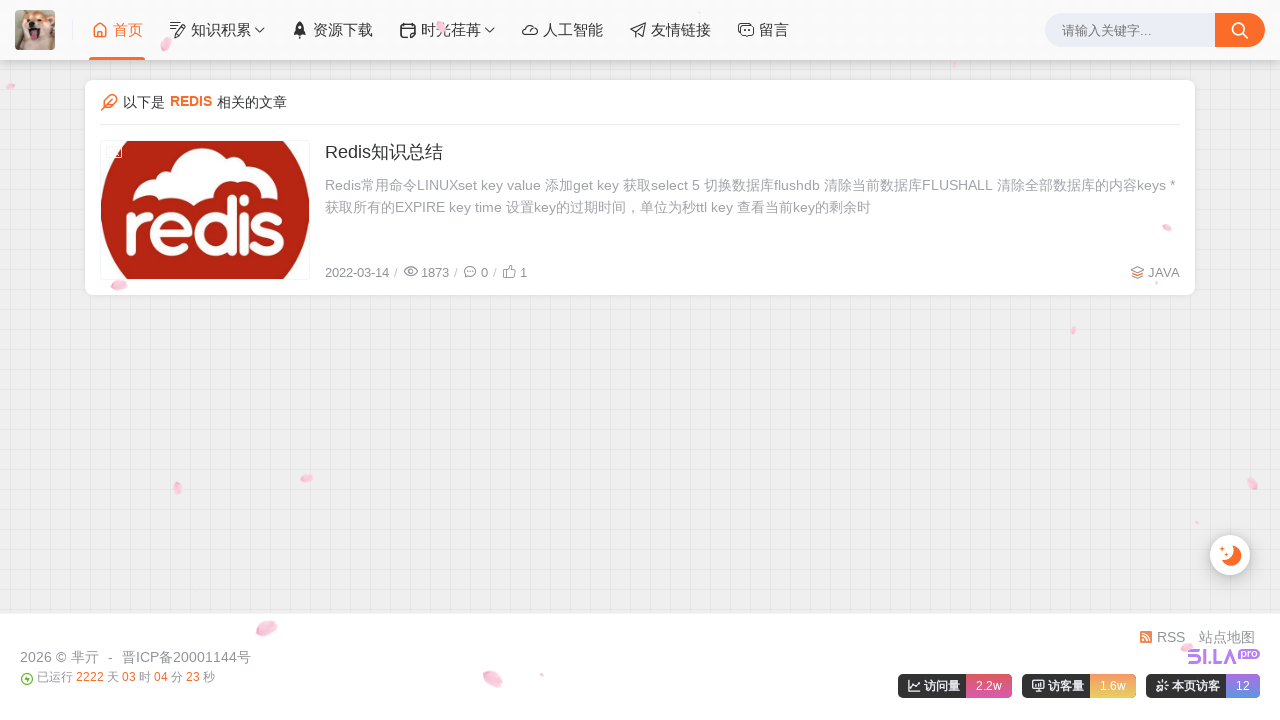

--- FILE ---
content_type: text/html;charset=utf-8
request_url: https://lx95.top/tags/redis
body_size: 17869
content:
<!DOCTYPE html>
<html lang="zh-CN">
    <head>
    <title>REDIS</title>
<script id="compatiable-checker">
  // 兼容性检查
  function detectIE() {
    var n = window.navigator.userAgent, e = n.indexOf("MSIE ");
    if (e > 0) {
      return parseInt(n.substring(e + 5, n.indexOf(".", e)), 10);
    }
    if (n.indexOf("Trident/") > 0) {
      var r = n.indexOf("rv:");
      return parseInt(n.substring(r + 3, n.indexOf(".", r)), 10);
    }
    var i = n.indexOf("Edge/");
    return i > 0 && parseInt(n.substring(i + 5, n.indexOf(".", i)), 10);
  };
  detectIE() && (alert('当前站点不支持IE浏览器或您开启了兼容模式，请使用其他浏览器访问或关闭兼容模式。'), (location.href = 'https://www.baidu.com'));
</script>

<script id="theme-config-getter" type="text/javascript">
  // 获取主题配置
  var ThemeConfig = {};
  var handleValue = function(value) {
      value = value.replace(/</g,"&lt;").replace(/>/g, "&gt;");
      if(/^(true|false)$/.test(value)) {
        value = JSON.parse(value);
      }
      if(/^\d+$/.test(value)) {
        value = Number(value);
      }
      return value;
  }
      ThemeConfig['enable_like'] = handleValue('true');
      ThemeConfig['live2d_showF12Status'] = handleValue('false');
      ThemeConfig['lazyload_avatar'] = handleValue('\/themes/joe2.0/source/svg/spinner-preloader.svg');
      ThemeConfig['tags_type'] = handleValue('card');
      ThemeConfig['live2d_showWelcomeMessage'] = handleValue('true');
      ThemeConfig['banner_amount_limit'] = handleValue('5');
      ThemeConfig['enable_code_line_number'] = handleValue('false');
      ThemeConfig['live2d_canCloseLive2d'] = handleValue('true');
      ThemeConfig['links_empty_text'] = handleValue('暂无友链');
      ThemeConfig['live2d_takagiToolLine'] = handleValue('20px');
      ThemeConfig['weather_key'] = handleValue('5a9a54f2108249d1a10e4f5f0b444140');
      ThemeConfig['comment_email_poptext'] = handleValue('你将收到回复通知');
      ThemeConfig['enable_post_ads_bottom'] = handleValue('false');
      ThemeConfig['enable_tags_aside'] = handleValue('true');
      ThemeConfig['enable_banner_handle'] = handleValue('true');
      ThemeConfig['enable_relate_post'] = handleValue('true');
      ThemeConfig['comment_aword'] = handleValue('你是我一生只会遇见一次的惊喜 ...');
      ThemeConfig['comment_empty_text'] = handleValue('暂无评论');
      ThemeConfig['qq'] = handleValue('57658668');
      ThemeConfig['loading_bar_color'] = handleValue('');
      ThemeConfig['light_time_scope'] = handleValue('5:00~19:00');
      ThemeConfig['github'] = handleValue('https://github.com/sunstar1995');
      ThemeConfig['live2d_tipsMessage'] = handleValue('');
      ThemeConfig['backdrop'] = handleValue('petals');
      ThemeConfig['comment_loading_style'] = handleValue('default');
      ThemeConfig['enable_newest_post'] = handleValue('true');
      ThemeConfig['live2d_modelTexturesRandMode'] = handleValue('rand');
      ThemeConfig['enable_comment_autoload'] = handleValue('true');
      ThemeConfig['live2d_showToolMenu'] = handleValue('true');
      ThemeConfig['enable_katex'] = handleValue('true');
      ThemeConfig['leaving_empty_text'] = handleValue('暂无留言，期待第一个脚印。');
      ThemeConfig['live2d_takagiToolTop'] = handleValue('0px');
      ThemeConfig['enable_aside_ads'] = handleValue('false');
      ThemeConfig['enable_hot_category'] = handleValue('true');
      ThemeConfig['enable_glass_blur'] = handleValue('true');
      ThemeConfig['live2d_takagiMinWidth'] = handleValue('768px');
      ThemeConfig['enable_code_title'] = handleValue('true');
      ThemeConfig['rip_mode'] = handleValue('false');
      ThemeConfig['enable_banner_loop'] = handleValue('true');
      ThemeConfig['banner_direction'] = handleValue('horizontal');
      ThemeConfig['img_max_width'] = handleValue('100%');
      ThemeConfig['avatar_frame'] = handleValue('0');
      ThemeConfig['enable_toc'] = handleValue('true');
      ThemeConfig['weibo'] = handleValue('https://weibo.com/5563637307/profile?topnav=1&wvr=6');
      ThemeConfig['long_code_height'] = handleValue('800');
      ThemeConfig['aside_position'] = handleValue('left');
      ThemeConfig['tags_title'] = handleValue('全部标签');
      ThemeConfig['passage_rights_content'] = handleValue('');
      ThemeConfig['logo_radius'] = handleValue('4px');
      ThemeConfig['email'] = handleValue('sunstarlx@163.com');
      ThemeConfig['banner_specify_keyword'] = handleValue('');
      ThemeConfig['enabel_category_celcius'] = handleValue('true');
      ThemeConfig['live2d_canTurnToHomePage'] = handleValue('true');
      ThemeConfig['tag_cloud_max'] = handleValue('15');
      ThemeConfig['enable_active_shadow'] = handleValue('false');
      ThemeConfig['post_img_align'] = handleValue('center');
      ThemeConfig['categories_title'] = handleValue('全部分类');
      ThemeConfig['live2d_takagiDraggable'] = handleValue('disable');
      ThemeConfig['comment_author_poptext'] = handleValue('你的昵称是啥呢？');
      ThemeConfig['categories_sort'] = handleValue('createTime');
      ThemeConfig['police'] = handleValue('');
      ThemeConfig['live2d_showHitokoto'] = handleValue('false');
      ThemeConfig['background_light_mode'] = handleValue('');
      ThemeConfig['loading_bar_height'] = handleValue('3px');
      ThemeConfig['enable_comment'] = handleValue('true');
      ThemeConfig['tag_cloud_type'] = handleValue('3d');
      ThemeConfig['scrollbar_width'] = handleValue('8px');
      ThemeConfig['enable_copy'] = handleValue('true');
      ThemeConfig['journal_list_effect_class'] = handleValue('fadeInUp');
      ThemeConfig['live2d_showCopyMessage'] = handleValue('true');
      ThemeConfig['enable_code_expander'] = handleValue('false');
      ThemeConfig['banner_lazyload_img'] = handleValue('\/upload/2023/05/lazyload_h.gif');
      ThemeConfig['enable_index_list_ajax'] = handleValue('true');
      ThemeConfig['enable_title_shadow'] = handleValue('true');
      ThemeConfig['enable_navbar_icon'] = handleValue('true');
      ThemeConfig['author_bg'] = handleValue('\/upload/2022/03/dog.jpg');
      ThemeConfig['enable_post_thumbnail'] = handleValue('true');
      ThemeConfig['banner_data'] = handleValue('-|||--|||-/upload/2022/08/666.jpeg-|||-#');
      ThemeConfig['enable_copy_right_text'] = handleValue('false');
      ThemeConfig['max_pager_number'] = handleValue('5');
      ThemeConfig['passage_tips_content'] = handleValue('');
      ThemeConfig['offscreen_title_leave'] = handleValue('歪，你去哪里了？');
      ThemeConfig['icp'] = handleValue('晋ICP备20001144号');
      ThemeConfig['enable_footer'] = handleValue('true');
      ThemeConfig['show_newreply'] = handleValue('true');
      ThemeConfig['show_tools_when_hover'] = handleValue('true');
      ThemeConfig['archives_list_type'] = handleValue('timeline');
      ThemeConfig['enable_birthday'] = handleValue('true');
      ThemeConfig['enable_single_code_select'] = handleValue('false');
      ThemeConfig['qrcode_title'] = handleValue('我的二维码');
      ThemeConfig['cursor_skin'] = handleValue('off');
      ThemeConfig['enable_music_player'] = handleValue('false');
      ThemeConfig['enable_indent'] = handleValue('false');
      ThemeConfig['live2d_canSwitchHitokoto'] = handleValue('true');
      ThemeConfig['enable_share_qq'] = handleValue('true');
      ThemeConfig['enable_code_hr'] = handleValue('true');
      ThemeConfig['live2d_canTurnToAboutPage'] = handleValue('true');
      ThemeConfig['aside_ad_cover'] = handleValue('');
      ThemeConfig['live2d_style'] = handleValue('');
      ThemeConfig['enable_share_weibo'] = handleValue('true');
      ThemeConfig['live2d_takagiToolFont'] = handleValue('14px');
      ThemeConfig['default_avatar'] = handleValue('\/upload/2022/03/dog.jpg');
      ThemeConfig['footer_source'] = handleValue('theme');
      ThemeConfig['live2d_canSwitchModel'] = handleValue('true');
      ThemeConfig['enable_social'] = handleValue('true');
      ThemeConfig['photos_empty_text'] = handleValue('暂无图片数据');
      ThemeConfig['home_empty_text'] = handleValue('暂无文章数据');
      ThemeConfig['offscreen_title_back'] = handleValue('(つェ⊂)咦，又回来了!');
      ThemeConfig['photos_gap'] = handleValue('10');
      ThemeConfig['post_thumbnail'] = handleValue('\/upload/2022/06/%E5%8D%A1%E9%80%9A.jpg');
      ThemeConfig['post_ad_cover_top'] = handleValue('');
      ThemeConfig['driven_by'] = handleValue('none');
      ThemeConfig['enable_background_dark'] = handleValue('false');
      ThemeConfig['enable_banner'] = handleValue('true');
      ThemeConfig['theme_mode'] = handleValue('user');
      ThemeConfig['qq_group_text'] = handleValue('欢迎加入QQ交流群');
      ThemeConfig['enable_loading_bar'] = handleValue('true');
      ThemeConfig['enable_page_meta'] = handleValue('true');
      ThemeConfig['journal_block_height'] = handleValue('300');
      ThemeConfig['external_css'] = handleValue('https://lx95.top/upload/2023/06/big-banner.min.css');
      ThemeConfig['enable_categories_aside'] = handleValue('true');
      ThemeConfig['bilibili'] = handleValue('https://space.bilibili.com/97714912');
      ThemeConfig['comment_avatar_loading'] = handleValue('\/upload/2023/06/spinner-preloader.svg');
      ThemeConfig['enable_show_in_up'] = handleValue('true');
      ThemeConfig['enable_tags_post_num'] = handleValue('true');
      ThemeConfig['categories_type'] = handleValue('card');
      ThemeConfig['live2d_screenshotCaptureName'] = handleValue('live2d.png');
      ThemeConfig['scrollbar_color'] = handleValue('');
      ThemeConfig['live2d_canTakeScreenshot'] = handleValue('true');
      ThemeConfig['access_key'] = handleValue('dream');
      ThemeConfig['enable_like_journal'] = handleValue('true');
      ThemeConfig['enable_post_aside'] = handleValue('true');
      ThemeConfig['newest_page_size'] = handleValue('5');
      ThemeConfig['gravatar_source'] = handleValue('https://sdn.geekzu.org/avatar');
      ThemeConfig['post_ad_cover_bottom'] = handleValue('');
      ThemeConfig['enable_mobile_social'] = handleValue('true');
      ThemeConfig['archives_empty_text'] = handleValue('暂无文章数据');
      ThemeConfig['enable_police'] = handleValue('true');
      ThemeConfig['enable_icp'] = handleValue('true');
      ThemeConfig['copy_right_text'] = handleValue('');
      ThemeConfig['enable_index_list_effect'] = handleValue('true');
      ThemeConfig['enable_search'] = handleValue('true');
      ThemeConfig['archives_title'] = handleValue('文章归档');
      ThemeConfig['enable_weather'] = handleValue('true');
      ThemeConfig['background_dark_mode'] = handleValue('');
      ThemeConfig['enable_share_weixin'] = handleValue('true');
      ThemeConfig['banner_source'] = handleValue('latest');
      ThemeConfig['photos_title'] = handleValue('我的图库');
      ThemeConfig['live2d_takagiEdgeSide'] = handleValue('left:0');
      ThemeConfig['show_logo'] = handleValue('true');
      ThemeConfig['enable_archives_aside'] = handleValue('true');
      ThemeConfig['hot_category_source'] = handleValue('hot');
      ThemeConfig['cdn_type'] = handleValue('none');
      ThemeConfig['enable_comment_ua'] = handleValue('true');
      ThemeConfig['index_list_effect_class'] = handleValue('fadeInUp');
      ThemeConfig['banner_effect'] = handleValue('slide');
      ThemeConfig['live2d_modelAPI'] = handleValue('\//live2d.fghrsh.net/api/');
      ThemeConfig['fallback_thumbnail'] = handleValue('\/upload/2022/04/191044-1529665844bfae.jpg');
      ThemeConfig['live2d_modelRandMode'] = handleValue('rand');
      ThemeConfig['journals_title'] = handleValue('我的动态');
      ThemeConfig['live2d_takagiTipsSize'] = handleValue('250x70');
      ThemeConfig['enable_photos_aside'] = handleValue('false');
      ThemeConfig['enable_back2top_smooth'] = handleValue('true');
      ThemeConfig['post_aside_ad_link_top'] = handleValue('');
      ThemeConfig['music_id'] = handleValue('2312165875');
      ThemeConfig['enable_banner_switch_button'] = handleValue('true');
      ThemeConfig['enable_back2top'] = handleValue('true');
      ThemeConfig['content_max_width'] = handleValue('1320px');
      ThemeConfig['aside_ad_link'] = handleValue('');
      ThemeConfig['enable_links_aside'] = handleValue('true');
      ThemeConfig['live2d_modelStorage'] = handleValue('false');
      ThemeConfig['photos_page_size'] = handleValue('15');
      ThemeConfig['enable_post_ads_top'] = handleValue('false');
      ThemeConfig['live2d_modelTexturesId'] = handleValue('1');
      ThemeConfig['custome_cloud'] = handleValue('');
      ThemeConfig['enable_rss'] = handleValue('true');
      ThemeConfig['live2d_takagiDraggableRevert'] = handleValue('true');
      ThemeConfig['enable_background_light'] = handleValue('false');
      ThemeConfig['enable_photos_effect'] = handleValue('true');
      ThemeConfig['enable_donate'] = handleValue('true');
      ThemeConfig['show_loaded_time'] = handleValue('false');
      ThemeConfig['enable_strips'] = handleValue('true');
      ThemeConfig['live2d_takagiFontSize'] = handleValue('12px');
      ThemeConfig['live2d_aboutPageUrl'] = handleValue('');
      ThemeConfig['enable_passage_tips'] = handleValue('true');
      ThemeConfig['journals_empty_text'] = handleValue('暂无日志数据');
      ThemeConfig['enable_clean_mode'] = handleValue('false');
      ThemeConfig['enable_busuanzi'] = handleValue('true');
      ThemeConfig['links_title'] = handleValue('友情链接');
      ThemeConfig['enable_comment_journal'] = handleValue('true');
      ThemeConfig['enable_fold_long_code'] = handleValue('false');
      ThemeConfig['show_level'] = handleValue('true');
      ThemeConfig['live2d_showF12OpenMsg'] = handleValue('false');
      ThemeConfig['live2d_modelId'] = handleValue('1');
      ThemeConfig['enable_powerby'] = handleValue('false');
      ThemeConfig['toc_depth'] = handleValue('0');
      ThemeConfig['link_behavior'] = handleValue('current');
      ThemeConfig['banner_delay'] = handleValue('3500');
      ThemeConfig['enable_journal_effect'] = handleValue('true');
      ThemeConfig['enable_journal_add'] = handleValue('false');
      ThemeConfig['code_theme'] = handleValue('one-dark');
      ThemeConfig['live2d_canSwitchTextures'] = handleValue('true');
      ThemeConfig['web_font'] = handleValue('off');
      ThemeConfig['enable_banner_pagination'] = handleValue('true');
      ThemeConfig['mode_color_dark'] = handleValue('#9999ff');
      ThemeConfig['enable_icon_animate'] = handleValue('true');
      ThemeConfig['footer_position'] = handleValue('none');
      ThemeConfig['baidu_token'] = handleValue('https://ziyuan.baidu.com/linksubmit');
      ThemeConfig['enable_random_img_api'] = handleValue('true');
      ThemeConfig['enable_categories_post_num'] = handleValue('true');
      ThemeConfig['mode_color_light'] = handleValue('#fb6c28');
      ThemeConfig['enable_code_newline'] = handleValue('false');
      ThemeConfig['enable_debug'] = handleValue('false');
      ThemeConfig['show_blogger'] = handleValue('true');
      ThemeConfig['enable_sitemap'] = handleValue('true');
      ThemeConfig['enable_offscreen_tip'] = handleValue('false');
      ThemeConfig['enable_lifetime'] = handleValue('true');
      ThemeConfig['relate_post_max'] = handleValue('5');
      ThemeConfig['enable_fixed_header'] = handleValue('true');
      ThemeConfig['overview_type'] = handleValue('C');
      ThemeConfig['enable_archives_category'] = handleValue('true');
      ThemeConfig['cursor_effect'] = handleValue('off');
      ThemeConfig['tags_sort'] = handleValue('createTime');
      ThemeConfig['enable_live2d'] = handleValue('false');
      ThemeConfig['comment_avatar_error'] = handleValue('\/upload/2023/06/error_avatar.jpg');
      ThemeConfig['links_logo_default'] = handleValue('\/upload/2022/04/sunshine.jpg');
      ThemeConfig['enable_aside'] = handleValue('true');
      ThemeConfig['qq_group'] = handleValue('');
      ThemeConfig['post_aside_ad_link_bottom'] = handleValue('');
      ThemeConfig['progress_bar_bgc'] = handleValue('');
      ThemeConfig['enable_share_qzone'] = handleValue('true');
      ThemeConfig['qrcode_zfb'] = handleValue('\/upload/2022/03/7B0514F9-910B-4E7D-BB7E-C1785A92E0A3.jpeg');
      ThemeConfig['enable_progress_bar'] = handleValue('true');
      ThemeConfig['qrcode_wx'] = handleValue('\/upload/2022/03/8D2CEDE4-44D8-4749-A663-54A1092F5D21.jpeg');
      ThemeConfig['enable_full_header'] = handleValue('false');
      ThemeConfig['links_type'] = handleValue('list');
      ThemeConfig['enable_banner_title'] = handleValue('false');
      ThemeConfig['enable_day_words'] = handleValue('true');
      ThemeConfig['enable_journals_aside'] = handleValue('true');
      ThemeConfig['enable_tag_cloud'] = handleValue('true');
      ThemeConfig['enable_code_macdot'] = handleValue('true');
      ThemeConfig['live2d_hitokotoAPI'] = handleValue('hitokoto.cn');
      ThemeConfig['random_img_api'] = handleValue('https://api.r10086.com/樱道随机图片api接口.php?图片系列=风景系列1');
      ThemeConfig['avatar_widget'] = handleValue('0');
      ThemeConfig['live2d_showF12Message'] = handleValue('false');
      ThemeConfig['avatar_type'] = handleValue('circle');
      ThemeConfig['enable_console_theme'] = handleValue('false');
      ThemeConfig['enable_full_footer'] = handleValue('false');
      ThemeConfig['banner_speed'] = handleValue('500');
      ThemeConfig['enable_banner_autoplay'] = handleValue('true');
      ThemeConfig['archives_timeline_metric'] = handleValue('month');
      ThemeConfig['favicon'] = handleValue('\/upload/2022/03/dog.jpg');
      ThemeConfig['enable_notice'] = handleValue('true');
      ThemeConfig['lazyload_thumbnail'] = handleValue('\/upload/2023/05/lazyload_h.gif');
      ThemeConfig['tag_cloud_width'] = handleValue('responsive');
      ThemeConfig['enable_qrcode'] = handleValue('false');
      ThemeConfig['enable_share'] = handleValue('true');
      ThemeConfig['check_baidu_collect'] = handleValue('true');
      ThemeConfig['enable_mobile_toc'] = handleValue('false');
      ThemeConfig['enable_code_copy'] = handleValue('true');
      ThemeConfig['enable_share_link'] = handleValue('true');
      ThemeConfig['newreply_page_size'] = handleValue('5');
      ThemeConfig['live2d_takagiSize'] = handleValue('280x250');
      ThemeConfig['links_omit'] = handleValue('');
      ThemeConfig['enable_sheet_aside'] = handleValue('false');
  ThemeConfig['name'] = 'joe2.0';
  ThemeConfig['version'] = '1.0.10';
  ThemeConfig['mode'] = 'production';
  ThemeConfig['birthday'] = '2020/01/01 00:00:01';
  ThemeConfig['blog_title'] = '芈亓的Blog';
  ThemeConfig['blog_url'] = 'https://lx95.top';
  ThemeConfig['developer'] = 'M酷';
  ThemeConfig['theme_path'] = '/themes/joe2.0';
  ThemeConfig['BASE_URL'] = 'https://bbchin.com';
  ThemeConfig['BASE_RES_URL'] = '/themes/joe2.0';
  ThemeConfig['LAZY_IMG'] = '/themes/joe2.0/source/img/lazyload.gif';
  ThemeConfig['post_index_page_size'] = '10';
  ThemeConfig['post_index_sort'] = 'createTime';
  ThemeConfig['gravatar_source_url'] = '//gravatar.com/avatar/';
  ThemeConfig['gravatar_type'] = 'identicon';
</script>

<script id="metas-getter" type="text/javascript">
  // 获取当前页面元数据，这里不要做解析
  window.PageAttrs = {
    "metas": {
    }
  };
</script>

<script id="theme-config-getter" type="text/javascript">
  if (ThemeConfig.mode === "development") {
    console.log("Joe2.0主题配置：", ThemeConfig);
    console.log("资源根路径：", ThemeConfig.BASE_RES_URL);
  }
  // 读取主题模式
  var initThemeMode = function() {
    try {
      var curMode = ""; 
      if (ThemeConfig.theme_mode === "auto") {
        var light_scope = ThemeConfig.light_time_scope.split("~");
        var now = new Date();
        var today = now.toLocaleString().split(" ")[0];
        var curMode = now >= new Date(today + " " + light_scope[0]) && now <= new Date(today + " " + light_scope[1]) ? "light" : "dark";
        localStorage.removeItem("data-mode");
      } else if (ThemeConfig.theme_mode === "user") {
        // 用户模式下优先从本地取主题模式，默认为浅色
        curMode = localStorage.getItem("data-mode") || "light";
        localStorage.setItem("data-mode", curMode);
      } else {
        // 非用户模式下直接取后台配置的模式
        curMode = ThemeConfig.theme_mode;
        localStorage.removeItem("data-mode");
      }
      document.querySelector("html").setAttribute("data-mode", curMode);
    } catch(e) {
      console.log(e);
    }
  }
  initThemeMode();
  window.Joe = {
    BASE_API: "",
    isMobile: /windows phone|iphone|android/gi.test(window.navigator.userAgent),
    errorImg: function(target, src) {
      target.setAttribute('src', src || '[data-uri]'); 
      setTimeout(function () {
        target.setAttribute('onerror', null);
        }, 1000)
    }
  }
  ThemeConfig.enable_console_theme && console.log("%cTheme By " + ThemeConfig.developer + " | 版本 V" + ThemeConfig.version, "padding: 8px 15px;color:#fff;background: linear-gradient(270deg, #986fee, #8695e6, #68b7dd, #18d7d3);border-radius: 0 15px 0 15px;");
</script><meta charset="utf-8">
<meta name="renderer" content="webkit">
 <meta name="format-detection" content="email=no">
<meta name="format-detection" content="telephone=no">
<meta http-equiv="Content-Type" content="text/html; charset=UTF-8">
<meta http-equiv="Cache-Control" content="no-siteapp">
<meta http-equiv="X-UA-Compatible" content="IE=edge, chrome=1">
<meta name="viewport" content="width=device-width, user-scalable=no, initial-scale=1.0, shrink-to-fit=no, viewport-fit=cover">
<meta name="keywords" content="">
<meta name="description" content="">
<meta name="author" content="芈亓">
<meta http-equiv="x-dns-prefetch-control" content="on">
<meta name="site" content="https://lx95.top">
<!-- OG -->
<meta property="og:image" content="/upload/2022/03/dog.jpg">
<meta property="og:description" content="">
<meta property="og:type" content="website">
<meta property="og:locale" content="zh_CN">
<meta property="og:site_name" content="芈亓的Blog">
<meta property="og:url" content="https://lx95.top">
<meta property="og:title" content="REDIS – 芈亓的Blog">
<meta property="twitter:partner" content="ogwp">
<!-- /OG -->  <link rel="shortcut icon" size="32x32" href="/upload/2022/03/dog.jpg">
  <link rel="canonical" href="https://lx95.top">
  <link rel="apple-touch-icon" sizes="180x180" href="/upload/2022/03/dog.jpg">
<style type="text/css">
  @font-face {
    font-family: "Joe Font";
    font-weight: 400;
    font-style: normal;
    font-display: swap;
  }
  html body {
    --theme: #fb6c28;
    --scroll-bar: #c0c4cc;
    --loading-bar: var(--theme);
    --img-max-width: 100%;
    font-family: "Joe Font", "Helvetica Neue", Helvetica, "PingFang SC", "Hiragino Sans GB", "Microsoft YaHei", "微软雅黑", Arial, "sans-serif";
    --res-url: '/themes/joe2.0';
  }
  html[data-mode='dark'] body {
    --theme: #9999ff;
    --scroll-bar: #666;
    --loading-bar: var(--theme);
  }
  ::-webkit-scrollbar {
    width: 8px;
  }
  ::-webkit-scrollbar-thumb {
    background: var(--scroll-bar);
  }
    html[data-mode="light"] body {
      background-image: none;
    }
    html[data-mode="dark"] body {
      background-image: none;
    }
</style>      <!-- 加载条 -->
      <link rel="stylesheet" href="/themes/joe2.0/source/lib/nprogress/nprogress.min.css">
      <style>
          #nprogress .bar {
            height: 3px;
            background: var(--loading-bar);
          }
          #nprogress .peg {
            display: none;
          }
      </style>
      <script src="/themes/joe2.0/source/lib/nprogress/nprogress.min.js"></script>
  <link rel="preload stylesheet" as="style" href="/themes/joe2.0/source/css/min/normalize.min.css?v=1.0.10"> 
  <link rel="preload stylesheet" as="style" href="/themes/joe2.0/source/lib/font-awesome/css/font-awesome.min.css?v=1.0.10"> 
  <link rel="preload stylesheet" as="style" href="//at.alicdn.com/t/font_2788564_crkap1ed9j5.css">
  <link rel="preload stylesheet" as="style" href="/themes/joe2.0/source/css/min/theme.min.css?v=1.0.10">
  <style>
    #Joe .joe_container {
      max-width: 1320px;
    }
  </style>
  <link rel="stylesheet" href="/themes/joe2.0/source/lib/qmsg/qmsg.css">
  <link rel="preload stylesheet" as="style" href="/themes/joe2.0/source/lib/animate/animate.min.css">
  <link rel="preload stylesheet" as="style" href="/themes/joe2.0/source/css/min/global.min.css?v=1.0.10">
  <link rel="preload stylesheet" as="style" href="/themes/joe2.0/source/css/min/responsive.min.css?v=1.0.10">
  <link rel="stylesheet" href="/themes/joe2.0/source/lib/fancybox/jquery.fancybox.min.css">
    <script src="/themes/joe2.0/source/lib/jquery@3.5.1/jquery.min.js"></script>
      <!-- 自定义外部css -->
      <link rel="stylesheet" href="https://lx95.top/upload/2023/06/big-banner.min.css">
      <!-- 自定义外部js -->
      <script src="https://sdk.51.la/perf/js-sdk-perf.min.js" crossorigin="anonymous"></script>
<script>
  new LingQue.Monitor().init({id:"3F1zX2G9suc2OphR"});
</script>
      <!-- 自定义js -->
      <script type="text/javascript">
        !function(p){"use strict";!function(t){var s=window,e=document,i=p,c="".concat("https:"===e.location.protocol?"https://":"http://","sdk.51.la/js-sdk-pro.min.js"),n=e.createElement("script"),r=e.getElementsByTagName("script")[0];n.type="text/javascript",n.setAttribute("charset","UTF-8"),n.async=!0,n.src=c,n.id="LA_COLLECT",i.d=n;var o=function(){s.LA.ids.push(i)};s.LA?s.LA.ids&&o():(s.LA=p,s.LA.ids=[],o()),r.parentNode.insertBefore(n,r)}()}({id:"3F1Sxhbz3OcAZ2DL",ck:"3F1Sxhbz3OcAZ2DL"});
      </script>
    <meta name="generator" content="Halo 1.5.3"/>
        <link rel="shortcut icon" type="images/x-icon" href="/upload/2022/03/dog.jpg">
    
  </head>
  <body>
    <div id="Joe">
<header class="joe_header">
  <div class="joe_header__above topInDown fixed glass">
    <div class="joe_container joe_header_container">
      <i class="joe-font joe-icon-caidan joe_header__above-slideicon"></i>
        <a title="芈亓的Blog" class="joe_header__above-logo" href="https://lx95.top">
          <img style="border-radius:4px" src="/upload/2022/03/dog.jpg" onerror="Joe.errorImg(this)" alt="芈亓的Blog">
        </a>
      <nav class="joe_header__above-nav active-animate">
                <a class="item" href="/" target="_self" title="首页"><i class="m-icon joe-font joe-icon-shouye"></i>首页</a>
                <div class="joe_dropdown" trigger="hover" placement="60px">
                  <div class="joe_dropdown__link">
                      <a class="item" style="cursor:default;" href="javascript:;" title="知识积累"><i class="m-icon joe-font joe-icon-edit"></i>知识积累</a>
                    <i class="joe-font joe-icon-arrow-down joe_dropdown__link-icon" style="color:var(--main)"></i>
                  </div>
                  <nav class="joe_dropdown__menu">
                          <li class="joe_nav_sub-li">
                            <a class="item" href="/categories/java" target="_self" title="JAVA"><i class="m-icon joe-font joe-icon-taiyang"></i>JAVA</a>
                            <ol class="joe_nav_sub">
                                  <li>
                                    <a class="item" href="/categories/interview" target="_self" title="知识汇总"><i class="m-icon joe-font joe-icon-preview"></i>知识汇总</a>
                                  </li>
                            </ol>
                          </li>
                          <li>
                            <a class="item" href="/categories/linux" target="_self" title="LINUX"><i class="m-icon joe-font joe-icon-yuedu"></i>LINUX</a>
                          </li>
                          <li>
                            <a class="item" href="/categories/share" target="_self" title="好文分享">好文分享</a>
                          </li>
                  </nav>
                </div>
                <a class="item" href="/categories/download" target="_self" title="资源下载"><i class="m-icon joe-font joe-icon-rocket"></i>资源下载</a>
                <div class="joe_dropdown" trigger="hover" placement="60px">
                  <div class="joe_dropdown__link">
                      <a class="item" style="cursor:default;" href="javascript:;" title="时光荏苒"><i class="m-icon joe-font joe-icon-riji"></i>时光荏苒</a>
                    <i class="joe-font joe-icon-arrow-down joe_dropdown__link-icon" style="color:var(--main)"></i>
                  </div>
                  <nav class="joe_dropdown__menu">
                          <li>
                            <a class="item" href="/journals" target="_self" title="时光机"><i class="m-icon joe-font joe-icon-shalou"></i>时光机</a>
                          </li>
                          <li>
                            <a class="item" href="/archives" target="_self" title="归档记录"><i class="m-icon joe-font joe-icon-timeline"></i>归档记录</a>
                          </li>
                          <li>
                            <a class="item" href="https://lx95.top//tags" target="_self" title="我的标签"><i class="m-icon joe-font joe-icon-cloud"></i>我的标签</a>
                          </li>
                  </nav>
                </div>
                <a class="item" href="https://chatgpt.sjava.cn/" target="_blank" title="人工智能"><i class="m-icon joe-font joe-icon-cloud"></i>人工智能</a>
                <a class="item" href="/links" target="_self" title="友情链接"><i class="m-icon joe-font joe-icon-zhifeiji"></i>友情链接</a>
                <a class="item" href="/s/about" target="_self" title="留言"><i class="m-icon joe-font joe-icon-reply"></i>留言</a>
      </nav>
  <form class="joe_header__above-search" method="get" action="https://lx95.top/search">
    <input maxlength="16" autocomplete="off" placeholder="请输入关键字..." name="keyword" value class="input" type="text">
    <button type="submit" class="submit" aria-label="搜索按钮"><i class="joe-font joe-icon-search"></i></button>
    <span class="icon"></span>
      <nav class="result">
          <a href="/archives/78" title="Docker迁移数据教程" class="item">
            <span class="sort">1</span>
            <span class="text">Docker迁移数据教程</span>
          </a>
          <a href="/archives/74" title="CentOS安装记录之固定IP" class="item">
            <span class="sort">2</span>
            <span class="text">CentOS安装记录之固定IP</span>
          </a>
          <a href="/archives/73" title="CentOS安装记录之无线网卡" class="item">
            <span class="sort">3</span>
            <span class="text">CentOS安装记录之无线网卡</span>
          </a>
          <a href="/archives/72" title="IDEA通用激活码，有效期一年" class="item">
            <span class="sort">4</span>
            <span class="text">IDEA通用激活码，有效期一年</span>
          </a>
          <a href="/archives/70" title="Intellij IDEA激活码" class="item">
            <span class="sort">5</span>
            <span class="text">Intellij IDEA激活码</span>
          </a>
      </nav>
  </form>
        <i class="joe-font joe-icon-search joe_header__above-searchicon"></i>
    </div>
  </div>

  <div class="joe_header__slideout">
    <div class="joe_header__slideout-wrap">
      <img width="100%" height="150" class="joe_header__slideout-image" src="/upload/2022/03/dog.jpg" onerror="Joe.errorImg(this)" alt="侧边栏壁纸" />
      <div class="joe_header__slideout-author">
        <img width="50" height="50" class="avatar lazyload" data-src="/upload/2022/03/dog.jpg" src="/themes/joe2.0/source/svg/spinner-preloader.svg" onerror="Joe.errorImg(this)" alt="博主头像"/>
        <div class="info">
          <a class="link" href="https://lx95.top" target="_blank" rel="noopener noreferrer nofollow">芈亓<img class="level" src="/themes/joe2.0/source/svg/level_4.svg" onerror="Joe.errorImg(this)" alt="博主等级"/></a>
            <p class="motto joe_motto"></p>
        </div>
      </div>
  <div class="social-account">
      <a class="github" href="https://github.com/sunstar1995" target="_blank" title="Github" rel="noopener noreferrer nofollow">
        <svg viewBox="0 0 1024 1024" version="1.1" xmlns="http://www.w3.org/2000/svg" width="22" height="22"><path d="M512 95.872a426.666667 426.666667 0 0 0-134.912 831.445333c21.333333 3.754667 29.312-9.045333 29.312-20.266666 0-10.112-0.512-43.733333-0.512-79.445334-107.221333 19.712-134.954667-26.154667-143.488-50.133333a155.136 155.136 0 0 0-43.733333-60.288c-14.933333-7.978667-36.266667-27.733333-0.554667-28.245333a85.376 85.376 0 0 1 65.621333 43.733333 91.178667 91.178667 0 0 0 124.245334 35.2 89.770667 89.770667 0 0 1 27.221333-57.088c-94.933333-10.666667-194.133333-47.445333-194.133333-210.645333a166.058667 166.058667 0 0 1 43.733333-114.688 153.344 153.344 0 0 1 4.266667-113.066667s35.712-11.178667 117.333333 43.733333a402.218667 402.218667 0 0 1 213.333333 0c81.578667-55.466667 117.333333-43.733333 117.333334-43.733333a153.301333 153.301333 0 0 1 4.266666 113.066667 165.077333 165.077333 0 0 1 43.733334 114.688c0 163.712-99.754667 199.978667-194.688 210.645333a101.034667 101.034667 0 0 1 28.8 78.933333c0 57.088-0.512 102.954667-0.512 117.333334 0 11.221333 7.978667 24.533333 29.312 20.266666A426.88 426.88 0 0 0 512 95.872z" fill="var(--title)"></path></svg>
      </a>
      <a class="bilibili" href="https://space.bilibili.com/97714912" target="_blank" title="B站" rel="noopener noreferrer nofollow">
        <svg viewBox="0 0 1024 1024" version="1.1" xmlns="http://www.w3.org/2000/svg" width="22" height="22"><path d="M777.514667 131.669333a53.333333 53.333333 0 0 1 0 75.434667L728.746667 255.829333h49.92A160 160 0 0 1 938.666667 415.872v320a160 160 0 0 1-160 160H245.333333A160 160 0 0 1 85.333333 735.872v-320a160 160 0 0 1 160-160h49.749334L246.4 207.146667a53.333333 53.333333 0 1 1 75.392-75.434667l113.152 113.152c3.370667 3.370667 6.186667 7.04 8.448 10.965333h137.088c2.261333-3.925333 5.12-7.68 8.490667-11.008l113.109333-113.152a53.333333 53.333333 0 0 1 75.434667 0z m1.152 231.253334H245.333333a53.333333 53.333333 0 0 0-53.205333 49.365333l-0.128 4.010667v320c0 28.117333 21.76 51.157333 49.365333 53.162666l3.968 0.170667h533.333334a53.333333 53.333333 0 0 0 53.205333-49.365333l0.128-3.968v-320c0-29.44-23.893333-53.333333-53.333333-53.333334z m-426.666667 106.666666c29.44 0 53.333333 23.893333 53.333333 53.333334v53.333333a53.333333 53.333333 0 1 1-106.666666 0v-53.333333c0-29.44 23.893333-53.333333 53.333333-53.333334z m320 0c29.44 0 53.333333 23.893333 53.333333 53.333334v53.333333a53.333333 53.333333 0 1 1-106.666666 0v-53.333333c0-29.44 23.893333-53.333333 53.333333-53.333334z" fill="#fb7299"></path></svg>
      </a>
      <a class="qq" href="//wpa.qq.com/msgrd?v=3&uin=57658668&site=qq&menu=yes" target="_blank" title="QQ" rel="noopener noreferrer nofollow">
        <svg viewBox="0 0 1024 1024" version="1.1" xmlns="http://www.w3.org/2000/svg" width="20" height="22"><path d="M511.09761 957.257c-80.159 0-153.737-25.019-201.11-62.386-24.057 6.702-54.831 17.489-74.252 30.864-16.617 11.439-14.546 23.106-11.55 27.816 13.15 20.689 225.583 13.211 286.912 6.767v-3.061z" fill="#FAAD08"></path><path d="M496.65061 957.257c80.157 0 153.737-25.019 201.11-62.386 24.057 6.702 54.83 17.489 74.253 30.864 16.616 11.439 14.543 23.106 11.55 27.816-13.15 20.689-225.584 13.211-286.914 6.767v-3.061z" fill="#FAAD08"></path><path d="M497.12861 474.524c131.934-0.876 237.669-25.783 273.497-35.34 8.541-2.28 13.11-6.364 13.11-6.364 0.03-1.172 0.542-20.952 0.542-31.155C784.27761 229.833 701.12561 57.173 496.64061 57.162 292.15661 57.173 209.00061 229.832 209.00061 401.665c0 10.203 0.516 29.983 0.547 31.155 0 0 3.717 3.821 10.529 5.67 33.078 8.98 140.803 35.139 276.08 36.034h0.972z" fill="#000000"></path><path d="M860.28261 619.782c-8.12-26.086-19.204-56.506-30.427-85.72 0 0-6.456-0.795-9.718 0.148-100.71 29.205-222.773 47.818-315.792 46.695h-0.962C410.88561 582.017 289.65061 563.617 189.27961 534.698 185.44461 533.595 177.87261 534.063 177.87261 534.063 166.64961 563.276 155.56661 593.696 147.44761 619.782 108.72961 744.168 121.27261 795.644 130.82461 796.798c20.496 2.474 79.78-93.637 79.78-93.637 0 97.66 88.324 247.617 290.576 248.996a718.01 718.01 0 0 1 5.367 0C708.80161 950.778 797.12261 800.822 797.12261 703.162c0 0 59.284 96.111 79.783 93.637 9.55-1.154 22.093-52.63-16.623-177.017" fill="#000000"></path><path d="M434.38261 316.917c-27.9 1.24-51.745-30.106-53.24-69.956-1.518-39.877 19.858-73.207 47.764-74.454 27.875-1.224 51.703 30.109 53.218 69.974 1.527 39.877-19.853 73.2-47.742 74.436m206.67-69.956c-1.494 39.85-25.34 71.194-53.24 69.956-27.888-1.238-49.269-34.559-47.742-74.435 1.513-39.868 25.341-71.201 53.216-69.974 27.909 1.247 49.285 34.576 47.767 74.453" fill="#FFFFFF"></path><path d="M683.94261 368.627c-7.323-17.609-81.062-37.227-172.353-37.227h-0.98c-91.29 0-165.031 19.618-172.352 37.227a6.244 6.244 0 0 0-0.535 2.505c0 1.269 0.393 2.414 1.006 3.386 6.168 9.765 88.054 58.018 171.882 58.018h0.98c83.827 0 165.71-48.25 171.881-58.016a6.352 6.352 0 0 0 1.002-3.395c0-0.897-0.2-1.736-0.531-2.498" fill="#FAAD08"></path><path d="M467.63161 256.377c1.26 15.886-7.377 30-19.266 31.542-11.907 1.544-22.569-10.083-23.836-25.978-1.243-15.895 7.381-30.008 19.25-31.538 11.927-1.549 22.607 10.088 23.852 25.974m73.097 7.935c2.533-4.118 19.827-25.77 55.62-17.886 9.401 2.07 13.75 5.116 14.668 6.316 1.355 1.77 1.726 4.29 0.352 7.684-2.722 6.725-8.338 6.542-11.454 5.226-2.01-0.85-26.94-15.889-49.905 6.553-1.579 1.545-4.405 2.074-7.085 0.242-2.678-1.834-3.786-5.553-2.196-8.135" fill="#000000"></path><path d="M504.33261 584.495h-0.967c-63.568 0.752-140.646-7.504-215.286-21.92-6.391 36.262-10.25 81.838-6.936 136.196 8.37 137.384 91.62 223.736 220.118 224.996H506.48461c128.498-1.26 211.748-87.612 220.12-224.996 3.314-54.362-0.547-99.938-6.94-136.203-74.654 14.423-151.745 22.684-215.332 21.927" fill="#FFFFFF"></path><path d="M323.27461 577.016v137.468s64.957 12.705 130.031 3.91V591.59c-41.225-2.262-85.688-7.304-130.031-14.574" fill="#EB1C26"></path><path d="M788.09761 432.536s-121.98 40.387-283.743 41.539h-0.962c-161.497-1.147-283.328-41.401-283.744-41.539l-40.854 106.952c102.186 32.31 228.837 53.135 324.598 51.926l0.96-0.002c95.768 1.216 222.4-19.61 324.6-51.924l-40.855-106.952z" fill="#EB1C26"></path></svg>
      </a>
      <a class="weibo" href="https://weibo.com/5563637307/profile?topnav=1&wvr=6" target="_blank" title="微博" rel="noopener noreferrer nofollow">
        <svg viewBox="0 0 1024 1024" version="1.1" xmlns="http://www.w3.org/2000/svg" width="22" height="22"><path d="M851.4 590.193c-22.196-66.233-90.385-90.422-105.912-91.863-15.523-1.442-29.593-9.94-19.295-27.505 10.302-17.566 29.304-68.684-7.248-104.681-36.564-36.14-116.512-22.462-173.094 0.866-56.434 23.327-53.39 7.055-51.65-8.925 1.89-16.848 32.355-111.02-60.791-122.395C311.395 220.86 154.85 370.754 99.572 457.15 16 587.607 29.208 675.873 29.208 675.873h0.58c10.009 121.819 190.787 218.869 412.328 218.869 190.5 0 350.961-71.853 398.402-169.478 0 0 0.143-0.433 0.575-1.156 4.938-10.506 8.71-21.168 11.035-32.254 6.668-26.205 11.755-64.215-0.728-101.66z m-436.7 251.27c-157.71 0-285.674-84.095-285.674-187.768 0-103.671 127.82-187.76 285.674-187.76 157.705 0 285.673 84.089 285.673 187.76 0 103.815-127.968 187.768-285.673 187.768z" fill="#E71F19"></path><path d="M803.096 425.327c2.896 1.298 5.945 1.869 8.994 1.869 8.993 0 17.7-5.328 21.323-14.112 5.95-13.964 8.993-28.793 8.993-44.205 0-62.488-51.208-113.321-114.181-113.321-15.379 0-30.32 3.022-44.396 8.926-11.755 4.896-17.263 18.432-12.335 30.24 4.933 11.662 18.572 17.134 30.465 12.238 8.419-3.46 17.268-5.33 26.41-5.33 37.431 0 67.752 30.241 67.752 67.247 0 9.068-1.735 17.857-5.369 26.202a22.832 22.832 0 0 0 12.335 30.236l0.01 0.01z" fill="#F5AA15"></path><path d="M726.922 114.157c-25.969 0-51.65 3.744-76.315 10.942-18.423 5.472-28.868 24.622-23.5 42.91 5.509 18.29 24.804 28.657 43.237 23.329a201.888 201.888 0 0 1 56.578-8.064c109.253 0 198.189 88.271 198.189 196.696 0 19.436-2.905 38.729-8.419 57.16-5.508 18.289 4.79 37.588 23.212 43.053 3.342 1.014 6.817 1.442 10.159 1.442 14.943 0 28.725-9.648 33.37-24.48 7.547-24.906 11.462-50.826 11.462-77.175-0.143-146.588-120.278-265.813-267.973-265.813z" fill="#F5AA15"></path><path d="M388.294 534.47c-84.151 0-152.34 59.178-152.34 132.334 0 73.141 68.189 132.328 152.34 132.328 84.148 0 152.337-59.182 152.337-132.328 0-73.15-68.19-132.334-152.337-132.334zM338.53 752.763c-29.454 0-53.39-23.755-53.39-52.987 0-29.228 23.941-52.989 53.39-52.989 29.453 0 53.39 23.76 53.39 52.989 0 29.227-23.937 52.987-53.39 52.987z m99.82-95.465c-6.382 11.086-19.296 15.696-28.726 10.219-9.43-5.323-11.75-18.717-5.37-29.803 6.386-11.09 19.297-15.7 28.725-10.224 9.43 5.472 11.755 18.864 5.37 29.808z" fill="var(--background-reverse)"></path></svg>
      </a>
      <a class="email" href="mailto:sunstarlx@163.com" target="_blank" title="邮箱" rel="noopener noreferrer nofollow">
        <svg viewBox="0 0 1024 1024" version="1.1" xmlns="http://www.w3.org/2000/svg" width="21" height="22"><path d="M512 938.666667C276.352 938.666667 85.333333 747.648 85.333333 512S276.352 85.333333 512 85.333333s426.666667 191.018667 426.666667 426.666667-191.018667 426.666667-426.666667 426.666667z m341.333333-426.666667a341.333333 341.333333 0 1 0-169.301333 294.869333l-43.008-73.685333A256 256 0 1 1 768 512v42.666667a42.666667 42.666667 0 0 1-85.333333 0V384h-57.770667a170.666667 170.666667 0 1 0 2.816 253.44A128 128 0 0 0 853.333333 554.666667v-42.666667z m-341.333333-85.333333a85.333333 85.333333 0 1 1 0 170.666666 85.333333 85.333333 0 0 1 0-170.666666z" fill="#dc4835"></path></svg>
      </a>
  </div>
      <ul class="joe_header__slideout-count">
        <li class="item">
          <i class="joe-font joe-icon-riji"></i>
          <span>累计撰写 <strong>106</strong> 篇文章</span>
        </li>
        <li class="item">
          <i class="joe-font joe-icon-remen"></i>
          <span>累计创建 <strong>26</strong> 个标签</span>
        </li>
        <li class="item">
          <i class="joe-font joe-icon-message"></i>
          <span>累计收到 <strong>27</strong> 条评论</span>
        </li>
      </ul>
      <ul class="joe_header__slideout-menu panel-box">
        <li>
          <a class="link panel" href="#" rel="nofollow">
          <span>栏目</span>
          <i class="joe-font joe-icon-arrow-right"></i>
          </a>
          <ul class="slides panel-body panel-box panel-side-menu">
                    <li>
                      <a class="link" href="/" title="首页">首页</a>
                    </li>
                    <li>
                      <div class="link panel">
                        <a href="#" title="知识积累">知识积累</a>
                        <i class="joe-font joe-icon-arrow-right"></i>
                      </div>
                      <ul class="slides panel-body">
                                <li>
                                  <div class="link panel">
                                    <a href="/categories/java" title="JAVA">JAVA</a>
                                    <i class="joe-font joe-icon-arrow-right"></i>
                                  </div>
                                  <ul class="slides panel-body">
                                        <li>
                                          <a class="link" href="/categories/interview" title="知识汇总">知识汇总</a>
                                        </li>
                                  </ul>
                                </li>
                                <li>
                                  <a class="link" href="/categories/linux" title="LINUX">LINUX</a>
                                </li>
                                <li>
                                  <a class="link" href="/categories/share" title="好文分享">好文分享</a>
                                </li>
                      </ul>
                    </li>
                    <li>
                      <a class="link" href="/categories/download" title="资源下载">资源下载</a>
                    </li>
                    <li>
                      <div class="link panel">
                        <a href="#" title="时光荏苒">时光荏苒</a>
                        <i class="joe-font joe-icon-arrow-right"></i>
                      </div>
                      <ul class="slides panel-body">
                                <li>
                                  <a class="link" href="/journals" title="时光机">时光机</a>
                                </li>
                                <li>
                                  <a class="link" href="/archives" title="归档记录">归档记录</a>
                                </li>
                                <li>
                                  <a class="link" href="https://lx95.top//tags" title="我的标签">我的标签</a>
                                </li>
                      </ul>
                    </li>
                    <li>
                      <a class="link" href="https://chatgpt.sjava.cn/" title="人工智能">人工智能</a>
                    </li>
                    <li>
                      <a class="link" href="/links" title="友情链接">友情链接</a>
                    </li>
                    <li>
                      <a class="link" href="/s/about" title="留言">留言</a>
                    </li>
          </ul>
        </li>
      </ul>
    </div>
  </div>

    <div class="joe_header__searchout">
      <div class="joe_container">
        <div class="joe_header__searchout-inner">
          <form class="joe_header__above-search-mobile" method="get" action="https://lx95.top/search">
            <input maxlength="16" autocomplete="off" placeholder="请输入关键字..." name="keyword" value class="input" type="text"/>
            <button type="submit" class="submit">搜索</button>
          </form>
              <div class="title">
                <i class="joe-font joe-icon-cloud"></i>标签搜索
              </div>
              <ul class="cloud">
                  <li class="item">
                    <a style="background:#BB4E75" href="/tags/linux" title="LINUX">LINUX</a>
                  </li>
                  <li class="item">
                    <a style="background:#4facfe" href="/tags/swagger" title="SWAGGER">SWAGGER</a>
                  </li>
                  <li class="item">
                    <a style="background:#46c47c" href="/tags/quartz" title="QUARTZ">QUARTZ</a>
                  </li>
                  <li class="item">
                    <a style="background:#e8583d" href="/tags/maven" title="MAVEN">MAVEN</a>
                  </li>
                  <li class="item">
                    <a style="background:#465EFB" href="/tags/es" title="ES">ES</a>
                  </li>
                  <li class="item">
                    <a style="background:#ff9a9e" href="/tags/chatgpt" title="ChatGPT">ChatGPT</a>
                  </li>
                  <li class="item">
                    <a style="background:#F072B6" href="/tags/宝塔" title="宝塔">宝塔</a>
                  </li>
                  <li class="item">
                    <a style="background:#F067B4" href="/tags/nodejs" title="NODE.JS">NODE.JS</a>
                  </li>
                  <li class="item">
                    <a style="background:#6fa3ef" href="/tags/nvm" title="NVM">NVM</a>
                  </li>
                  <li class="item">
                    <a style="background:#5961F9" href="/tags/端午节吃粽子" title="端午节吃粽子">端午节吃粽子</a>
                  </li>
                  <li class="item">
                    <a style="background:#F55555" href="/tags/大数据" title="大数据">大数据</a>
                  </li>
                  <li class="item">
                    <a style="background:#32CCBC" href="/tags/app" title="APP">APP</a>
                  </li>
                  <li class="item">
                    <a style="background:#EA5455" href="/tags/分享" title="分享">分享</a>
                  </li>
                  <li class="item">
                    <a style="background:#FA742B" href="/tags/joe" title="JOE">JOE</a>
                  </li>
                  <li class="item">
                    <a style="background:#E96D71" href="/tags/idea" title="IDEA">IDEA</a>
                  </li>
                  <li class="item">
                    <a style="background:#49C628" href="/tags/excel" title="EXCEL">EXCEL</a>
                  </li>
                  <li class="item">
                    <a style="background:#D939CD" href="/tags/java" title="JAVA">JAVA</a>
                  </li>
                  <li class="item">
                    <a style="background:#28C76F" href="/tags/工具类utils" title="工具类Utils">工具类Utils</a>
                  </li>
                  <li class="item">
                    <a style="background:#BB4E75" href="/tags/weblogic" title="WEBLOGIC">WEBLOGIC</a>
                  </li>
                  <li class="item">
                    <a style="background:#4facfe" href="/tags/nginx" title="NGINX">NGINX</a>
                  </li>
                  <li class="item">
                    <a style="background:#46c47c" href="/tags/redis" title="REDIS">REDIS</a>
                  </li>
                  <li class="item">
                    <a style="background:#e8583d" href="/tags/mybatis" title="MYBATIS">MYBATIS</a>
                  </li>
                  <li class="item">
                    <a style="background:#465EFB" href="/tags/bigdecimal" title="BIGDECIMAL">BIGDECIMAL</a>
                  </li>
                  <li class="item">
                    <a style="background:#ff9a9e" href="/tags/list" title="LIST">LIST</a>
                  </li>
                  <li class="item">
                    <a style="background:#F072B6" href="/tags/tomcat" title="TOMCAT">TOMCAT</a>
                  </li>
                  <li class="item">
                    <a style="background:#F067B4" href="/tags/mysql" title="MYSQL">MYSQL</a>
                  </li>
              </ul>
        </div>
      </div>
    </div>

  <div class="joe_header__toc">
    <div class="joe_header__toc-wrap">
      <div class="toc_top">
        <h3>目 录<span>CONTENT</span></h3>      
        <img width="100%" height="150" src="/themes/joe2.0/source/img/context_bg.png" onerror="Joe.errorImg(this)" alt="文章目录" />
      </div>
      <div id="js-toc-mobile" class="toc"></div>
    </div>
  </div>

  <div class="joe_header__mask"></div>
</header>      <div class="joe_container joe_main_container page-tag animated showInUp">
        <div class="joe_main">
          <div class="joe_archive">
            <div class="joe_archive__title">
              <div class="joe_archive__title-title">
                <i class="joe-font joe-icon-feather joe_archive__title-icon"></i>以下是
                <span class="muted ellipsis">REDIS</span>
                <span>相关的文章</span>
              </div>
            </div>
              <ul class="joe_archive__list joe_list" data-wow="off">
  <li class="joe_list__item default">
      <a href="/archives/11" class="thumbnail" title="Redis知识总结" target="_blank" rel="noopener noreferrer">
        <img width="100%" height="100%" class="lazyload" data-src="/upload/2022/03/redis1.jpg" src="/upload/2023/05/lazyload_h.gif" onerror="Joe.errorImg(this,'/upload/2022/04/191044-1529665844bfae.jpg')" alt="Redis知识总结">
        <time datetime="2022-03-14">2022-03-14</time>
        <i class="joe-font joe-icon-picture"></i>
      </a>
    <div class="information">
      <a href="/archives/11" class="title" title="Redis知识总结" target="_blank" rel="noopener noreferrer">
        Redis知识总结
      </a>
      <a class="abstract" href="/archives/11" title="文章摘要" target="_blank" rel="noopener noreferrer">Redis常用命令LINUXset key value 添加get key 获取select 5 切换数据库flushdb 清除当前数据库FLUSHALL 清除全部数据库的内容keys * 获取所有的EXPIRE key time 设置key的过期时间，单位为秒ttl key 查看当前key的剩余时</a>
      <div class="meta">
        <ul class="items">
          <li>2022-03-14</li>
          <li><i class="joe-font joe-icon-eye"></i>1873</li>
          <li><i class="joe-font joe-icon-message"></i>0</li>
          <li><i class="joe-font joe-icon-dianzan"></i>1</li>
        </ul>
          <ul class="categories">
              <li class="pcate">
                <svg class="icon" viewBox="0 0 1024 1024" xmlns="http://www.w3.org/2000/svg" width="15" height="15"><path d="M512.2 564.743a76.818 76.818 0 0 1-30.973-6.508L108.224 393.877c-26.105-11.508-42.56-35.755-42.927-63.272-.384-27.44 15.356-52.053 41.042-64.232l373.004-176.74c20.591-9.737 45.16-9.755 65.75.017L917.68 266.39c25.668 12.188 41.39 36.792 41.024 64.231-.384 27.5-16.821 51.73-42.908 63.237l-372.57 164.377a77.18 77.18 0 0 1-31.025 6.508zM139.843 329.592l370.213 163.241c1.291.56 3.018.567 4.345-.009l369.758-163.128-369.706-175.464v-.01c-1.326-.628-3.158-.636-4.502 0l-370.108 175.37zm748.015 1.858h.175-.175zM512.376 941.674c-10.348 0-20.8-2.32-30.537-6.997L121.05 778.624c-18.113-7.834-26.454-28.87-18.62-46.983 7.835-18.112 28.862-26.488 46.993-18.61l362.08 156.629 345.26-156.366c17.939-8.166 39.14-.253 47.324 17.746 8.166 17.964.227 39.157-17.729 47.324l-344.51 156.61c-9.196 4.449-19.281 6.7-29.471 6.7z" fill="var(--minor)"></path><path d="M871.563 515.449L511.81 671.775 152.358 515.787v73.578a34.248 34.248 0 0 0 20.76 31.48l301.518 129.19c11.806 5.703 24.499 8.546 37.175 8.546s25.367-2.843 37.174-8.546L850.82 620.534a34.248 34.248 0 0 0 20.744-31.474V515.45z" fill="#ff6a18"></path></svg>
                <a class="link" target="_blank" rel="noopener noreferrer" href="/categories/java">JAVA</a>
              </li>
          </ul>
      </div>
    </div>
  </li> 
              </ul>
          </div>
        </div>
      </div>

  <div class="joe_action">
      <div class="joe_action_item mode">
        <svg class="mode-light" viewBox="0 0 1024 1024" xmlns="http://www.w3.org/2000/svg" width="25" height="25">
          <path d="M234.24 512a277.76 277.76 0 1 0 555.52 0 277.76 277.76 0 1 0-555.52 0zM512 187.733a42.667 42.667 0 0 1-42.667-42.666v-102.4a42.667 42.667 0 0 1 85.334 0v102.826A42.667 42.667 0 0 1 512 187.733zm-258.987 107.52a42.667 42.667 0 0 1-29.866-12.373l-72.96-73.387a42.667 42.667 0 0 1 59.306-59.306l73.387 72.96a42.667 42.667 0 0 1 0 59.733 42.667 42.667 0 0 1-29.867 12.373zm-107.52 259.414H42.667a42.667 42.667 0 0 1 0-85.334h102.826a42.667 42.667 0 0 1 0 85.334zm34.134 331.946a42.667 42.667 0 0 1-29.44-72.106l72.96-73.387a42.667 42.667 0 0 1 59.733 59.733l-73.387 73.387a42.667 42.667 0 0 1-29.866 12.373zM512 1024a42.667 42.667 0 0 1-42.667-42.667V878.507a42.667 42.667 0 0 1 85.334 0v102.826A42.667 42.667 0 0 1 512 1024zm332.373-137.387a42.667 42.667 0 0 1-29.866-12.373l-73.387-73.387a42.667 42.667 0 0 1 0-59.733 42.667 42.667 0 0 1 59.733 0l72.96 73.387a42.667 42.667 0 0 1-29.44 72.106zm136.96-331.946H878.507a42.667 42.667 0 1 1 0-85.334h102.826a42.667 42.667 0 0 1 0 85.334zM770.987 295.253a42.667 42.667 0 0 1-29.867-12.373 42.667 42.667 0 0 1 0-59.733l73.387-72.96a42.667 42.667 0 1 1 59.306 59.306l-72.96 73.387a42.667 42.667 0 0 1-29.866 12.373z" />
        </svg>
        <svg class="mode-dark" viewBox="0 0 1024 1024" xmlns="http://www.w3.org/2000/svg" width="25" height="25">
          <path d="M587.264 104.96c33.28 57.856 52.224 124.928 52.224 196.608 0 218.112-176.128 394.752-393.728 394.752-29.696 0-58.368-3.584-86.528-9.728C223.744 832.512 369.152 934.4 538.624 934.4c229.376 0 414.72-186.368 414.72-416.256 1.024-212.992-159.744-389.12-366.08-413.184z" />
          <path d="M340.48 567.808l-23.552-70.144-70.144-23.552 70.144-23.552 23.552-70.144 23.552 70.144 70.144 23.552-70.144 23.552-23.552 70.144zM168.96 361.472l-30.208-91.136-91.648-30.208 91.136-30.208 30.72-91.648 30.208 91.136 91.136 30.208-91.136 30.208-30.208 91.648z" />
        </svg>
      </div>
      <div class="joe_action_item back2top">
        <svg viewBox="0 0 1024 1024" xmlns="http://www.w3.org/2000/svg" width="25" height="25">
          <path d="M725.902 498.916c18.205-251.45-93.298-410.738-205.369-475.592l-6.257-3.982-6.258 3.414c-111.502 64.853-224.711 224.142-204.8 475.59-55.751 53.476-80.214 116.623-80.214 204.8v15.36l179.2-35.27c11.378 40.39 58.596 69.973 113.21 69.973 54.613 0 101.262-29.582 112.64-68.836l180.337 36.41v-15.36c-.569-89.885-25.031-153.6-82.489-206.507zM571.733 392.533c-33.564 31.29-87.04 28.445-118.329-5.12s-28.444-87.04 5.12-117.76c33.565-31.289 87.04-28.444 118.33 5.12s28.444 86.471-5.12 117.76zm-56.32 368.64c-35.84 0-64.284 29.014-64.284 64.285 0 35.84 54.044 182.613 64.284 182.613s64.285-146.773 64.285-182.613c0-35.271-29.014-64.285-64.285-64.285z" />
        </svg>
      </div>
  </div>
  <footer class="joe_footer">
      <div class="joe_container">
        <div class="item">
          <p>
            2026 ©<a href="https://lx95.top" target="_blank" rel="noopener noreferrer">芈亓</a>
             - <a class="icp" href="https://beian.miit.gov.cn" target="_blank" rel="noopener noreferrer nofollow">晋ICP备20001144号</a>
          </p>
          
            <div class="site_life">
              <i class="joe-font joe-icon-jiasu"></i>已运行&nbsp;<strong class="joe_run__day">00</strong> 天 <strong class="joe_run__hour">00</strong> 时 <strong class="joe_run__minute">00</strong> 分 <strong class="joe_run__second">00</strong> 秒
            </div>
        </div>
        <div class="side-col">
          <div class="item">
            <a class="rss" href="https://lx95.top/rss.xml" target="_blank" rel="noopener noreferrer"><i class="joe-font joe-icon-rss-fill"></i>&nbsp;RSS</a>
            <a href="https://lx95.top/sitemap.xml" target="_blank" rel="noopener noreferrer">站点地图</a>
          </div>
        <a target="_blank" title="51la网站统计" href="https://v6.51.la/land/3F1Sxhbz3OcAZ2DL"><img src="https://sdk.51.la/icon/1-5.png"></a>
          <div class="item busuanzi-statistic">
            <span class="site-pv"><i class="joe-font joe-icon-zhexiantu"></i>访问量<em id="busuanzi_value_site_pv">0</em></span>
            <span class="site-uv"><i class="joe-font joe-icon-monitor"></i>访客量<em id="busuanzi_value_site_uv">0</em></span>
            <span class="site-page-pv"><i class="joe-font joe-icon-dianji"></i>本页访客<em id="busuanzi_value_page_pv">0</em></span>
          </div>
      </div>
      </div>
  </footer>
    </div>
  <script src="/themes/joe2.0/source/lib/lazysizes/lazysizes.min.js"></script>
  <script src="/themes/joe2.0/source/lib/qmsg/qmsg.js"></script>
    <script src="/themes/joe2.0/source/lib/j-marked/marked.min.js"></script>
  <script src="/themes/joe2.0/source/js/min/utils.min.js?v=1.0.10"></script>
  <script src="/themes/joe2.0/source/lib/fancybox/jquery.fancybox.min.js"></script>
  <script src="/themes/joe2.0/source/js/min/custom.min.js?v=1.0.10"></script>
    <script src="/themes/joe2.0/source/lib/favico/favico.min.js"></script>

  <script src="/themes/joe2.0/source/js/min/common.min.js?v=1.0.10"></script>
    <!-- 卜算子 -->
    <script src="/themes/joe2.0/source/lib/busuanzi/busuanzi.min.js"></script>

    
  </body>
</html>

--- FILE ---
content_type: text/css
request_url: https://lx95.top/themes/joe2.0/source/css/min/global.min.css?v=1.0.10
body_size: 48250
content:
@-webkit-keyframes swag{0%{-webkit-transform:rotate(-10deg);transform:rotate(-10deg)}50%{-webkit-transform:rotate(0deg);transform:rotate(0deg)}to{-webkit-transform:rotate(10deg);transform:rotate(10deg)}}@keyframes swag{0%{-webkit-transform:rotate(-10deg);transform:rotate(-10deg)}50%{-webkit-transform:rotate(0deg);transform:rotate(0deg)}to{-webkit-transform:rotate(10deg);transform:rotate(10deg)}}@-webkit-keyframes showInUp{0%{opacity:0;-webkit-transform:translate3d(0,100px,0);transform:translate3d(0,100px,0)}to{opacity:1;-webkit-transform:translate3d(0,0,0);transform:translate3d(0,0,0)}}@keyframes showInUp{0%{opacity:0;-webkit-transform:translate3d(0,100px,0);transform:translate3d(0,100px,0)}to{opacity:1;-webkit-transform:translate3d(0,0,0);transform:translate3d(0,0,0)}}@-webkit-keyframes topInDown{0%{opacity:0;-webkit-transform:translate3d(0,-60px,0);transform:translate3d(0,-60px,0)}to{opacity:1;-webkit-transform:translate3d(0,0,0);transform:translate3d(0,0,0)}}@keyframes topInDown{0%{opacity:0;-webkit-transform:translate3d(0,-60px,0);transform:translate3d(0,-60px,0)}to{opacity:1;-webkit-transform:translate3d(0,0,0);transform:translate3d(0,0,0)}}@-webkit-keyframes showInDown{0%{opacity:0;-webkit-transform:translate3d(0,-100px,0);transform:translate3d(0,-100px,0)}to{opacity:1;-webkit-transform:translate3d(0,0,0);transform:translate3d(0,0,0)}}@keyframes showInDown{0%{opacity:0;-webkit-transform:translate3d(0,-100px,0);transform:translate3d(0,-100px,0)}to{opacity:1;-webkit-transform:translate3d(0,0,0);transform:translate3d(0,0,0)}}@-webkit-keyframes im-emotion-step{0%{-webkit-transform:translateY(0);transform:translateY(0)}to{-webkit-transform:translateY(-100%);transform:translateY(-100%)}}@keyframes im-emotion-step{0%{-webkit-transform:translateY(0);transform:translateY(0)}to{-webkit-transform:translateY(-100%);transform:translateY(-100%)}}@-webkit-keyframes dung{0%,to{-webkit-transform:translateY(0);transform:translateY(0)}30%{-webkit-transform:translateY(-2px);transform:translateY(-2px)}60%{-webkit-transform:translateY(2px);transform:translateY(2px)}80%{-webkit-transform:translateY(-1px);transform:translateY(-1px)}90%{-webkit-transform:translateY(1px);transform:translateY(1px)}}@keyframes dung{0%,to{-webkit-transform:translateY(0);transform:translateY(0)}30%{-webkit-transform:translateY(-2px);transform:translateY(-2px)}60%{-webkit-transform:translateY(2px);transform:translateY(2px)}80%{-webkit-transform:translateY(-1px);transform:translateY(-1px)}90%{-webkit-transform:translateY(1px);transform:translateY(1px)}}@-webkit-keyframes wobble-bottom{16.65%{-webkit-transform:skew(-12deg);transform:skew(-12deg)}33.3%{-webkit-transform:skew(10deg);transform:skew(10deg)}49.95%{-webkit-transform:skew(-6deg);transform:skew(-6deg)}66.6%{-webkit-transform:skew(4deg);transform:skew(4deg)}83.25%{-webkit-transform:skew(-2deg);transform:skew(-2deg)}to{-webkit-transform:skew(0);transform:skew(0)}}@keyframes wobble-bottom{16.65%{-webkit-transform:skew(-12deg);transform:skew(-12deg)}33.3%{-webkit-transform:skew(10deg);transform:skew(10deg)}49.95%{-webkit-transform:skew(-6deg);transform:skew(-6deg)}66.6%{-webkit-transform:skew(4deg);transform:skew(4deg)}83.25%{-webkit-transform:skew(-2deg);transform:skew(-2deg)}to{-webkit-transform:skew(0);transform:skew(0)}}@-webkit-keyframes showComment{0%{opacity:0;-webkit-transform:scale(.3);transform:scale(.3)}50%{opacity:1;-webkit-transform:scale(1.05);transform:scale(1.05)}70%{-webkit-transform:scale(.9);transform:scale(.9)}to{opacity:1;-webkit-transform:scale(1);transform:scale(1)}}@keyframes showComment{0%{opacity:0;-webkit-transform:scale(.3);transform:scale(.3)}50%{opacity:1;-webkit-transform:scale(1.05);transform:scale(1.05)}70%{-webkit-transform:scale(.9);transform:scale(.9)}to{opacity:1;-webkit-transform:scale(1);transform:scale(1)}}@-webkit-keyframes box_shadow{0%{-webkit-box-shadow:0 0 0 0 #f56c6c;box-shadow:0 0 0 0 #f56c6c}}@keyframes box_shadow{0%{-webkit-box-shadow:0 0 0 0 #f56c6c;box-shadow:0 0 0 0 #f56c6c}}@-webkit-keyframes progress{0%{background-position:0 0}to{background-position:30px 0}}@keyframes progress{0%{background-position:0 0}to{background-position:30px 0}}@-webkit-keyframes list_thumbnail_loading{0%{-webkit-transform:scale(.85);transform:scale(.85)}to{-webkit-transform:scale(1);transform:scale(1)}}@keyframes list_thumbnail_loading{0%{-webkit-transform:scale(.85);transform:scale(.85)}to{-webkit-transform:scale(1);transform:scale(1)}}@-webkit-keyframes list_title_loading{0%{width:80%}to{width:95%}}@keyframes list_title_loading{0%{width:80%}to{width:95%}}@-webkit-keyframes list_abstract_loading{0%{width:60%}to{width:80%}}@keyframes list_abstract_loading{0%{width:60%}to{width:80%}}@-webkit-keyframes profile-color-modes-illu-anim{0%{stroke:#666}}@keyframes profile-color-modes-illu-anim{0%{stroke:#666}}@-webkit-keyframes profile-color-modes-illu-anim-frame-show{0%{opacity:0;-webkit-animation-timing-function:ease-out;animation-timing-function:ease-out}to{opacity:1}}@keyframes profile-color-modes-illu-anim-frame-show{0%{opacity:0;-webkit-animation-timing-function:ease-out;animation-timing-function:ease-out}to{opacity:1}}@-webkit-keyframes profile-color-modes-illu-anim-frame-hide{0%{opacity:1;-webkit-animation-timing-function:ease-in;animation-timing-function:ease-in}to{opacity:0}}@keyframes profile-color-modes-illu-anim-frame-hide{0%{opacity:1;-webkit-animation-timing-function:ease-in;animation-timing-function:ease-in}to{opacity:0}}@-webkit-keyframes shaked{2%,24%,80%{-webkit-transform:translateY(1.5px) rotate(1.5deg);transform:translateY(1.5px) rotate(1.5deg)}4%,68%,98%{-webkit-transform:translateY(-1.5px) rotate(-.5deg);transform:translateY(-1.5px) rotate(-.5deg)}38%,6%{-webkit-transform:translateY(1.5px) rotate(-1.5deg);transform:translateY(1.5px) rotate(-1.5deg)}8%,86%{-webkit-transform:translateY(-1.5px) rotate(-1.5deg);transform:translateY(-1.5px) rotate(-1.5deg)}10%,72%{-webkit-transform:translateY(2.5px) rotate(1.5deg);transform:translateY(2.5px) rotate(1.5deg)}12%,64%,78%,96%{-webkit-transform:translateY(-.5px) rotate(1.5deg);transform:translateY(-.5px) rotate(1.5deg)}14%,54%{-webkit-transform:translateY(-1.5px) rotate(1.5deg);transform:translateY(-1.5px) rotate(1.5deg)}16%{-webkit-transform:translateY(-.5px) rotate(-1.5deg);transform:translateY(-.5px) rotate(-1.5deg)}18%,22%{-webkit-transform:translateY(.5px) rotate(-1.5deg);transform:translateY(.5px) rotate(-1.5deg)}20%,36%,46%{-webkit-transform:translateY(-1.5px) rotate(2.5deg);transform:translateY(-1.5px) rotate(2.5deg)}26%,50%{-webkit-transform:translateY(.5px) rotate(.5deg);transform:translateY(.5px) rotate(.5deg)}28%{-webkit-transform:translateY(.5px) rotate(1.5deg);transform:translateY(.5px) rotate(1.5deg)}30%,40%,62%,76%,88%{-webkit-transform:translateY(-.5px) rotate(2.5deg);transform:translateY(-.5px) rotate(2.5deg)}32%,34%,66%{-webkit-transform:translateY(1.5px) rotate(-.5deg);transform:translateY(1.5px) rotate(-.5deg)}42%{-webkit-transform:translateY(2.5px) rotate(-1.5deg);transform:translateY(2.5px) rotate(-1.5deg)}44%,70%{-webkit-transform:translateY(1.5px) rotate(.5deg);transform:translateY(1.5px) rotate(.5deg)}48%,74%,82%{-webkit-transform:translateY(-.5px) rotate(.5deg);transform:translateY(-.5px) rotate(.5deg)}52%,56%,60%{-webkit-transform:translateY(2.5px) rotate(2.5deg);transform:translateY(2.5px) rotate(2.5deg)}58%{-webkit-transform:translateY(.5px) rotate(2.5deg);transform:translateY(.5px) rotate(2.5deg)}84%{-webkit-transform:translateY(1.5px) rotate(2.5deg);transform:translateY(1.5px) rotate(2.5deg)}90%{-webkit-transform:translateY(2.5px) rotate(-.5deg);transform:translateY(2.5px) rotate(-.5deg)}92%{-webkit-transform:translateY(.5px) rotate(-.5deg);transform:translateY(.5px) rotate(-.5deg)}94%{-webkit-transform:translateY(2.5px) rotate(.5deg);transform:translateY(2.5px) rotate(.5deg)}0%,to{-webkit-transform:translate(0) rotate(0deg);transform:translate(0) rotate(0deg)}}@keyframes shaked{2%,24%,80%{-webkit-transform:translateY(1.5px) rotate(1.5deg);transform:translateY(1.5px) rotate(1.5deg)}4%,68%,98%{-webkit-transform:translateY(-1.5px) rotate(-.5deg);transform:translateY(-1.5px) rotate(-.5deg)}38%,6%{-webkit-transform:translateY(1.5px) rotate(-1.5deg);transform:translateY(1.5px) rotate(-1.5deg)}8%,86%{-webkit-transform:translateY(-1.5px) rotate(-1.5deg);transform:translateY(-1.5px) rotate(-1.5deg)}10%,72%{-webkit-transform:translateY(2.5px) rotate(1.5deg);transform:translateY(2.5px) rotate(1.5deg)}12%,64%,78%,96%{-webkit-transform:translateY(-.5px) rotate(1.5deg);transform:translateY(-.5px) rotate(1.5deg)}14%,54%{-webkit-transform:translateY(-1.5px) rotate(1.5deg);transform:translateY(-1.5px) rotate(1.5deg)}16%{-webkit-transform:translateY(-.5px) rotate(-1.5deg);transform:translateY(-.5px) rotate(-1.5deg)}18%,22%{-webkit-transform:translateY(.5px) rotate(-1.5deg);transform:translateY(.5px) rotate(-1.5deg)}20%,36%,46%{-webkit-transform:translateY(-1.5px) rotate(2.5deg);transform:translateY(-1.5px) rotate(2.5deg)}26%,50%{-webkit-transform:translateY(.5px) rotate(.5deg);transform:translateY(.5px) rotate(.5deg)}28%{-webkit-transform:translateY(.5px) rotate(1.5deg);transform:translateY(.5px) rotate(1.5deg)}30%,40%,62%,76%,88%{-webkit-transform:translateY(-.5px) rotate(2.5deg);transform:translateY(-.5px) rotate(2.5deg)}32%,34%,66%{-webkit-transform:translateY(1.5px) rotate(-.5deg);transform:translateY(1.5px) rotate(-.5deg)}42%{-webkit-transform:translateY(2.5px) rotate(-1.5deg);transform:translateY(2.5px) rotate(-1.5deg)}44%,70%{-webkit-transform:translateY(1.5px) rotate(.5deg);transform:translateY(1.5px) rotate(.5deg)}48%,74%,82%{-webkit-transform:translateY(-.5px) rotate(.5deg);transform:translateY(-.5px) rotate(.5deg)}52%,56%,60%{-webkit-transform:translateY(2.5px) rotate(2.5deg);transform:translateY(2.5px) rotate(2.5deg)}58%{-webkit-transform:translateY(.5px) rotate(2.5deg);transform:translateY(.5px) rotate(2.5deg)}84%{-webkit-transform:translateY(1.5px) rotate(2.5deg);transform:translateY(1.5px) rotate(2.5deg)}90%{-webkit-transform:translateY(2.5px) rotate(-.5deg);transform:translateY(2.5px) rotate(-.5deg)}92%{-webkit-transform:translateY(.5px) rotate(-.5deg);transform:translateY(.5px) rotate(-.5deg)}94%{-webkit-transform:translateY(2.5px) rotate(.5deg);transform:translateY(2.5px) rotate(.5deg)}0%,to{-webkit-transform:translate(0) rotate(0deg);transform:translate(0) rotate(0deg)}}@-webkit-keyframes overdue{0%{-webkit-clip-path:circle(0 at 0 0);clip-path:circle(0 at 0 0)}to{-webkit-clip-path:circle(100%);clip-path:circle(100%)}}@keyframes overdue{0%{-webkit-clip-path:circle(0 at 0 0);clip-path:circle(0 at 0 0)}to{-webkit-clip-path:circle(100%);clip-path:circle(100%)}}@-webkit-keyframes progress-active{0%{opacity:.3;width:0}to{opacity:0;width:100%}}@keyframes progress-active{0%{opacity:.3;width:0}to{opacity:0;width:100%}}@-webkit-keyframes lamp-background{0%,24.9%{background-color:#54b5db}25%,49.9%{background-color:#da4733}50%,74.9%{background-color:#3b78e7}75%,to{background-color:#fdba2c}}@keyframes lamp-background{0%,24.9%{background-color:#54b5db}25%,49.9%{background-color:#da4733}50%,74.9%{background-color:#3b78e7}75%,to{background-color:#fdba2c}}@-webkit-keyframes lamp-front{0%{-webkit-transform:scaleX(0);transform:scaleX(0);background-color:#da4733}24.9%{-webkit-transform:scaleX(.5);transform:scaleX(.5);background-color:#da4733}25%{-webkit-transform:scaleX(0);transform:scaleX(0);background-color:#3b78e7}49.9%{-webkit-transform:scaleX(.5);transform:scaleX(.5);background-color:#3b78e7}50%{-webkit-transform:scaleX(0);transform:scaleX(0);background-color:#fdba2c}74.9%{-webkit-transform:scaleX(.5);transform:scaleX(.5);background-color:#fdba2c}75%{-webkit-transform:scaleX(0);transform:scaleX(0);background-color:#409eff}to{-webkit-transform:scaleX(.5);transform:scaleX(.5);background-color:#409eff}}@keyframes lamp-front{0%{-webkit-transform:scaleX(0);transform:scaleX(0);background-color:#da4733}24.9%{-webkit-transform:scaleX(.5);transform:scaleX(.5);background-color:#da4733}25%{-webkit-transform:scaleX(0);transform:scaleX(0);background-color:#3b78e7}49.9%{-webkit-transform:scaleX(.5);transform:scaleX(.5);background-color:#3b78e7}50%{-webkit-transform:scaleX(0);transform:scaleX(0);background-color:#fdba2c}74.9%{-webkit-transform:scaleX(.5);transform:scaleX(.5);background-color:#fdba2c}75%{-webkit-transform:scaleX(0);transform:scaleX(0);background-color:#409eff}to{-webkit-transform:scaleX(.5);transform:scaleX(.5);background-color:#409eff}}@-webkit-keyframes showHeaderTitle{0%{opacity:.25;-webkit-transform:scale(.25);transform:scale(.25)}to{opacity:1;-webkit-transform:scale(1);transform:scale(1)}}@keyframes showHeaderTitle{0%{opacity:.25;-webkit-transform:scale(.25);transform:scale(.25)}to{opacity:1;-webkit-transform:scale(1);transform:scale(1)}}@-webkit-keyframes twinkle{to{-webkit-box-shadow:inset 0 0 15px #f4b393;box-shadow:inset 0 0 15px #f4b393}}@keyframes twinkle{to{-webkit-box-shadow:inset 0 0 15px #f4b393;box-shadow:inset 0 0 15px #f4b393}}@-webkit-keyframes twinkle-night{to{-webkit-box-shadow:inset 0 0 15px #595997;box-shadow:inset 0 0 15px #595997}}@keyframes twinkle-night{to{-webkit-box-shadow:inset 0 0 15px #595997;box-shadow:inset 0 0 15px #595997}}@-webkit-keyframes dong{0%{-webkit-transform:translateY(3px) scaleY(.95);transform:translateY(3px) scaleY(.95)}to{-webkit-transform:translateY(-3px) scaleY(1);transform:translateY(-3px) scaleY(1)}}@keyframes dong{0%{-webkit-transform:translateY(3px) scaleY(.95);transform:translateY(3px) scaleY(.95)}to{-webkit-transform:translateY(-3px) scaleY(1);transform:translateY(-3px) scaleY(1)}}body{overflow:overlay;overflow:auto;-webkit-overflow-scrolling:touch;-webkit-transition:background .25s;transition:background .25s}body:after{background-color:#efefef;background-image:linear-gradient(90deg,rgba(60,10,30,.04) 3%,transparent 0),linear-gradient(1turn,rgba(60,10,30,.04) 3%,transparent 0);background-size:20px 20px;background-position:50%;background-repeat:repeat}#Joe,.joe_container{display:-webkit-box;display:-ms-flexbox;display:flex;-webkit-box-direction:normal}#Joe{position:relative;z-index:1;-webkit-box-pack:justify;-ms-flex-pack:justify;justify-content:space-between;-webkit-box-orient:vertical;-ms-flex-direction:column;flex-direction:column;min-height:100vh}#Joe .joe_main_container{-webkit-box-flex:1;-ms-flex:1;flex:1;margin-top:20px}#Joe .aplayer{min-height:66px}#Joe .aplayer .aplayer-body .aplayer-bar .aplayer-played,#Joe .aplayer .aplayer-body .aplayer-bar .aplayer-thumb,#Joe .aplayer .aplayer-body .aplayer-time .aplayer-volume,#Joe .aplayer .aplayer-list li.aplayer-list-light .aplayer-list-cur{background-color:var(--theme)!important}#Joe .aplayer .aplayer-list li{-webkit-transition:none!important;transition:none!important}#Joe .aplayer .aplayer-list li.aplayer-list-light{background:#fff8f3}#Joe .page-links .joe_detail__article{padding:10px 0}#Joe .page-links .joe_detail__article h3{margin:20px 0}#Joe .page-links .totals{position:relative;top:-1px;display:inline-block;margin-left:5px;padding:0 5px;height:18px;line-height:18px;font-size:12px;color:var(--minor);background:var(--sub-background);border-radius:3px}#Joe .page-links .links-group{padding-left:24px}#Joe .page-links .links-group h5{font-size:16px}#Joe .page-links .links-group .joe_detail__friends{padding-left:0}#Joe .page-leaving .joe_comment>h2,.joe_header__above-logo svg,.joe_header__above-nav .joe_dropdown__menu a::after{display:none}#Joe .joe_leaving-list .emoji-item,#Joe .newreply .emoji-item{display:inline-block;margin:0 2px;padding:0;width:24px;height:24px;overflow:hidden}@media (max-width:860px){#Joe .joe_leaving-list .emoji-item,#Joe .newreply .emoji-item{-webkit-transform:scale(.8);transform:scale(.8)}}#Joe .joe_leaving-list .emoji-item img,#Joe .newreply .emoji-item img{display:block;width:24px;height:24px;border:0}#Joe .joe_leaving-list .emoji-animate,#Joe .newreply .emoji-animate{position:relative}#Joe .newreply .emoji-animate .img{cursor:default}#Joe .joe_leaving-list .emoji-animate .img{cursor:default;width:24px;height:24px}#Joe .joe_leaving-list .emoji-animate .img:hover,#Joe .joe_leaving-list .emoji-img:hover,#Joe .newreply .emoji-animate .img:hover,#Joe .newreply .emoji-img:hover{-webkit-transform:translateY(0);transform:translateY(0)}#Joe .newreply .emoji-img{position:relative;cursor:default}#Joe .joe_leaving-list .emoji-img{position:relative;cursor:default;width:20px;height:20px}#Joe .newreply .emoji-animate{top:5px}#Joe .newreply .emoji-animate .img{width:24px;height:24px}#Joe .newreply .emoji-img{top:-3px;width:20px;height:20px}.joe_container{-webkit-box-orient:horizontal;-ms-flex-direction:row;flex-direction:row;width:100%;margin:0 auto 30px;padding:0 15px}.joe_container.revert{-webkit-box-orient:horizontal;-webkit-box-direction:reverse;-ms-flex-direction:row-reverse;flex-direction:row-reverse}.joe_container.revert .joe_aside{margin-left:0;margin-right:15px}.joe_container img{max-width:100%}.joe_container pre code{overflow-x:auto}.joe_container code:not([class]){display:inline-block;font-size:13px;color:var(--code);margin:2px 5px;padding:0 8px;white-space:normal;text-indent:0;-webkit-user-select:auto;-moz-user-select:auto;-ms-user-select:auto;user-select:auto;vertical-align:baseline;word-break:break-word;background:var(--code-background);border-radius:var(--radius-inner)}.joe_container .code-toolbar{position:relative;margin:20px 0;overflow:hidden;-webkit-box-shadow:1px 1px 5px 0 var(--shadow-code);box-shadow:1px 1px 5px 0 var(--shadow-code);border-radius:8px}.joe_container .code-toolbar .toolbar{pointer-events:none;display:none;opacity:1;left:0;right:0;top:0;z-index:unset;height:30px;line-height:30px;text-align:center}.joe_container .code-toolbar .toolbar .toolbar-item{opacity:1;pointer-events:none;-webkit-user-select:none;-moz-user-select:none;-ms-user-select:none;user-select:none}.joe_container .code-toolbar .toolbar .toolbar-item span{font-weight:700;font-size:14px;color:#999;background:0 0;border:0;-webkit-box-shadow:none;box-shadow:none}.joe_container .code-toolbar .toolbar .toolbar-item span:hover{color:#999}.joe_container .code-toolbar .toolbar .toolbar-item:last-child{display:none}.joe_container .code-toolbar .toolbar .autofold-tip{padding-left:5px;font-size:12px}.joe_container .code-toolbar pre[class*=language-]{position:relative;margin:0;padding:20px 0 0;-webkit-user-select:auto;-moz-user-select:auto;-ms-user-select:auto;user-select:auto;font-size:16px;overflow:hidden;white-space:pre;text-shadow:none;border-radius:8px}.joe_container .code-toolbar pre[class*=language-] code[class*=language-]{display:block;margin-bottom:0;overflow-x:auto;-webkit-overflow-scrolling:touch;-webkit-user-select:none;-moz-user-select:none;-ms-user-select:none;user-select:none;padding:0 12px 12px 18px;border-radius:0 0 8px 8px;text-shadow:none}.joe_container .code-toolbar pre[class*=language-] code[class*=language-] .token.operator,.joe_container .code-toolbar pre[class*=language-] code[class*=language-] .token.string{background:0 0}.joe_container .code-toolbar pre[class*=language-] .line-numbers-rows{left:0;top:0;bottom:0;padding-top:12px;border:0}.joe_container .code-toolbar pre[class*=language-] .code-expander,.joe_container .code-toolbar pre[class*=language-] .copy-button{cursor:pointer;position:absolute;right:10px;top:5px;z-index:2;-webkit-user-select:none;-moz-user-select:none;-ms-user-select:none;user-select:none;font-size:14px;color:#999;-webkit-transition:all .25s;transition:all .25s}.joe_container .code-toolbar pre[class*=language-] .code-expander:hover,.joe_container .code-toolbar pre[class*=language-] .copy-button:hover{-webkit-filter:brightness(1.2);filter:brightness(1.2)}.joe_container .code-toolbar pre[class*=language-] .copy-button{top:3px;z-index:5;font-weight:700;-webkit-transition:opacity .25s;transition:opacity .25s}.joe_container .code-toolbar pre[class*=language-].c_title+.toolbar{display:block}.joe_container .code-toolbar pre[class*=language-].c_title code{padding:12px 12px 12px 18px}.joe_container .code-toolbar pre[class*=language-].c_hr{padding:30px 0 0}.joe_container .code-toolbar pre[class*=language-].c_hr:after{position:absolute;top:30px;z-index:1;content:"";width:100%;height:1px;background:#d8d8d8;mix-blend-mode:overlay}.joe_container .code-toolbar pre[class*=language-].c_hr code{padding:12px 12px 14px 18px}.joe_container .code-toolbar pre[class*=language-].c_macdot:before{content:"";position:absolute;top:9px;left:12px;z-index:1;width:12px;height:12px;border-radius:50%;background:#fc625d;-webkit-box-shadow:20px 0 #fdbc40,40px 0 #35cd4b;box-shadow:20px 0 #fdbc40,40px 0 #35cd4b}.joe_container .code-toolbar pre[class*=language-].c_newline code{white-space:pre-wrap;word-break:break-all}.joe_container .code-toolbar pre[class*=language-].c_hover_tools .code-expander,.joe_container .code-toolbar pre[class*=language-].c_hover_tools .copy-button{pointer-events:none;opacity:0}.joe_container .code-toolbar pre[class*=language-].c_hover_tools:hover .code-expander,.joe_container .code-toolbar pre[class*=language-].c_hover_tools:hover .copy-button{pointer-events:auto;opacity:1}.joe_container .code-toolbar pre[class*=language-].c_copy,.joe_container .code-toolbar pre[class*=language-].c_copy code{-webkit-user-select:auto;-moz-user-select:auto;-ms-user-select:auto;user-select:auto}.joe_container .code-toolbar pre[class*=language-].c_copy .code-expander{right:40px}.joe_container .code-toolbar pre[class*=language-].line-numbers code{padding:12px 12px 16px 54px}.joe_container .code-toolbar pre[class*=language-].close{height:30px}.joe_container .code-toolbar pre[class*=language-].close .code-expander{-webkit-transform:rotate(90deg);transform:rotate(90deg)}.joe_container .code-toolbar pre[class*=language-].close:after{visibility:hidden}.joe_main{min-width:0;-webkit-box-flex:1;-ms-flex:1;flex:1;padding-bottom:15px}.joe_dropdown{position:relative}.joe_dropdown__link{display:-webkit-box;display:-ms-flexbox;display:flex;-webkit-box-align:center;-ms-flex-align:center;align-items:center}.joe_dropdown__link-icon{-webkit-transition:-webkit-transform .35s;transition:transform .35s;transition:transform .35s,-webkit-transform .35s;margin-left:-12px}.joe_dropdown__menu{position:absolute;left:50%;visibility:hidden;z-index:5;border-top:3px solid var(--theme);-webkit-transform-origin:top;transform-origin:top;background:var(--sib-background);-webkit-box-shadow:0 0 10px rgba(0,0,0,.15);box-shadow:0 0 10px rgba(0,0,0,.15);border-radius:0 0 var(--radius-inner) var(--radius-inner);padding:10px 0;opacity:0;-webkit-transform:translateX(-50%) perspective(600px) rotateX(-45deg);transform:translateX(-50%) perspective(600px) rotateX(-45deg);-webkit-transition:opacity .35s,visibility .35s,-webkit-transform .35s;transition:opacity .35s,visibility .35s,transform .35s;transition:opacity .35s,visibility .35s,transform .35s,-webkit-transform .35s}.joe_dropdown__menu::before{content:"";position:absolute;top:-10px;left:50%;-webkit-transform:translateX(-50%);transform:translateX(-50%);width:0;height:0;border-left:7px solid transparent;border-right:7px solid transparent;border-bottom:7px solid var(--theme)}.joe_dropdown.active .joe_dropdown__link-icon{-webkit-transform:rotate(-180deg);transform:rotate(-180deg)}.joe_dropdown.active .joe_dropdown__menu{visibility:visible;opacity:1;-webkit-transform:translateX(-50%) perspective(600px) rotateX(0);transform:translateX(-50%) perspective(600px) rotateX(0)}.joe_header{position:relative;z-index:100;height:60px}.joe_header .joe_container{margin:0 auto}.joe_header .full{max-width:100%!important}.joe_header__above{position:fixed;top:0;z-index:6;width:100%;background:var(--background);-webkit-box-shadow:0 2px 10px 0 rgba(0,0,0,.2);box-shadow:0 2px 10px 0 rgba(0,0,0,.2);-webkit-transform:translate3d(0,0,0);transform:translate3d(0,0,0);will-change:opacity,transform;-webkit-transition:opacity,-webkit-transform .35s;transition:opacity,transform .35s;transition:opacity,transform .35s,-webkit-transform .35s}.joe_header__above .joe_container{-webkit-box-align:center;-ms-flex-align:center;align-items:center;width:100%;min-height:44px;max-width:auto!important}.joe_header__above-logo{position:relative;height:60px;margin-right:10px;padding-right:18px}.joe_header__above-logo img{min-width:40px;max-width:150px;height:40px;-o-object-fit:cover;object-fit:cover}.joe_header__above-logo::after{content:"";position:absolute;top:50%;right:0;width:1px;height:20px;background:var(--classC);-webkit-transform:translateY(-50%);transform:translateY(-50%)}.joe_header__above-logo,.joe_header__above-nav,.joe_header__above-nav .item{display:-webkit-box;display:-ms-flexbox;display:flex;-webkit-box-align:center;-ms-flex-align:center;align-items:center}.joe_header__above-nav .item{cursor:pointer;position:relative;height:60px;line-height:60px;font-size:15px;padding:0 8px;margin-right:10px;-webkit-user-select:none;-moz-user-select:none;-ms-user-select:none;user-select:none;white-space:nowrap;color:var(--main);-webkit-transition:color .35s;transition:color .35s}.joe_header__above-nav .item>i{display:inline-block;margin-right:4px;font-size:18px;-webkit-transition:-webkit-transform .5s;transition:transform .5s;transition:transform .5s,-webkit-transform .5s}.joe_header__above-nav .item:last-child{margin-right:0}.joe_header__above-nav .item::after{opacity:0;position:absolute;bottom:0;left:6px;right:6px;content:"";height:3px;-webkit-transform:scaleX(.25);transform:scaleX(.25);background:var(--theme);border-radius:6px 6px 0 0;-webkit-transition:opacity .5s,-webkit-transform .5s;transition:opacity .5s,transform .5s;transition:opacity .5s,transform .5s,-webkit-transform .5s}.joe_header__above-nav .item.current,.joe_header__above-nav .item:hover{color:var(--theme)}.joe_header__above-nav .item.current::after,.joe_header__above-nav .item.current:hover::after{opacity:1;-webkit-transform:scaleX(1);transform:scaleX(1)}.joe_header__above-nav .item:hover::after{opacity:.3;-webkit-transform:scaleX(.7);transform:scaleX(.7)}.joe_header__above-nav .item:hover+.joe-icon-arrow-down,.joe_header__above-nav .joe_dropdown.active .joe_dropdown__link a,.joe_header__above-nav .joe_dropdown.active .joe_dropdown__link i{color:var(--theme)!important}.joe_header__above-nav.active-shadow .item.current{text-shadow:0 4px 20px var(--theme)}.joe_header__above-nav.active-animate .item:hover .m-icon{-webkit-animation:dung .3s .12s ease;animation:dung .3s .12s ease}.joe_header__above-nav .joe_dropdown{margin-right:15px}.joe_header__above-nav .joe_dropdown__link a{height:60px;line-height:60px;font-size:15px;padding-left:8px;padding-right:3px;-webkit-transition:color .35s;transition:color .35s;white-space:nowrap;color:var(--main)}.joe_header__above-nav .joe_dropdown__menu{min-width:90px;max-width:200px;text-align:center}.joe_header__above-nav .joe_dropdown__menu a{display:block;height:34px;margin-right:0;line-height:34px;color:var(--classF);white-space:nowrap;overflow:hidden;text-overflow:ellipsis;padding:0 15px;-webkit-transition:color .35s,background .35s;transition:color .35s,background .35s}.joe_header__above-nav .joe_dropdown__menu a.current,.joe_header__above-nav .joe_dropdown__menu a:hover{color:var(--theme);background:var(--sib)}.joe_header__above-nav .joe_dropdown .item:hover:after,.joe_header__above-nav .joe_dropdown.active .joe_dropdown__link a::after,.joe_header__above-nav .joe_dropdown.active .joe_dropdown__link i::after{display:none}.joe_header__above-nav .joe_nav_sub-li{position:relative;height:34px}.joe_header__above-nav .joe_nav_sub-li .m-icon{vertical-align:bottom}.joe_header__above-nav .joe_nav_sub-li:hover .joe_nav_sub{visibility:visible;opacity:1;-webkit-transform:translateX(0) perspective(600px) rotateY(0);transform:translateX(0) perspective(600px) rotateY(0)}.joe_header__above-nav .joe_nav_sub{visibility:hidden;z-index:10;-webkit-transform-origin:top;transform-origin:top;opacity:0;position:relative;left:100%;top:-34px;padding-left:7px;-webkit-box-shadow:7px 3px 8px 0 rgba(0,0,0,.15);box-shadow:7px 3px 8px 0 rgba(0,0,0,.15);border-radius:0 var(--radius-inner) var(--radius-inner) 0;-webkit-transform:translateX(-20%) perspective(600px) rotateY(-45deg);transform:translateX(-20%) perspective(600px) rotateY(-45deg);-webkit-transition:opacity .35s,visibility .35s,-webkit-transform .35s;transition:opacity .35s,visibility .35s,transform .35s;transition:opacity .35s,visibility .35s,transform .35s,-webkit-transform .35s}.joe_header__above-nav .joe_nav_sub::before{position:absolute;top:10px;left:0;content:"";-webkit-transform:translateX(-50%);transform:translateX(-50%);width:0;height:0;border:7px solid transparent;border-right-color:var(--theme)}.joe_header__above-nav .joe_nav_sub::after{position:absolute;top:0;left:7px;content:"";width:2px;height:100%;background:var(--theme)}.joe_header__above-nav .joe_nav_sub li{background:var(--sib-background)}.joe_header__above-search,.joe_header__above-search-mobile{position:relative;margin-left:auto;display:-webkit-box;display:-ms-flexbox;display:flex;-webkit-box-align:center;-ms-flex-align:center;align-items:center}.joe_header__above-search .input,.joe_header__above-search-mobile .input{background:var(--classC);width:170px;height:34px;border:1px solid transparent;padding:0 14px 0 16px;color:var(--routine);-webkit-transition:width .35s,border-color .35s,padding-right .35s;transition:width .35s,border-color .35s,padding-right .35s;border-radius:17px 0 0 17px}.joe_header__above-search .input:focus,.joe_header__above-search-mobile .input:focus{background:var(--background);border-color:var(--theme);padding-right:28px;width:170px}.joe_header__above-search .input:focus~.icon,.joe_header__above-search-mobile .input:focus~.icon{-webkit-transform:translate3d(0,-50%,0) rotateY(180deg);transform:translate3d(0,-50%,0) rotateY(180deg)}.joe_header__above-search .submit,.joe_header__above-search-mobile .submit{position:relative;z-index:1;width:50px;height:34px;color:#fff;border:0;background:var(--theme);border-radius:0 17px 17px 0}.joe_header__above-search .submit i,.joe_header__above-search-mobile .submit i{-webkit-transform-origin:right bottom;transform-origin:right bottom;font-size:20px}.joe_header__above-search .submit:hover i,.joe_header__above-search-mobile .submit:hover i{-webkit-animation:swag .3s ease infinite alternate;animation:swag .3s ease infinite alternate}.joe_header__above-search .icon,.joe_header__above-search-mobile .icon{position:absolute;top:50%;right:44px;width:28px;height:38px;background:url([data-uri]);background-size:100% 100%;-webkit-transition:-webkit-transform .35s;transition:transform .35s;transition:transform .35s,-webkit-transform .35s;-webkit-transform:translate3d(100%,-50%,0) rotateY(180deg);transform:translate3d(100%,-50%,0) rotateY(180deg)}.joe_header__above-search .result,.joe_header__above-search-mobile .result{position:absolute;z-index:2;top:60px;left:0;right:0;-webkit-user-select:none;-moz-user-select:none;-ms-user-select:none;user-select:none;visibility:hidden;opacity:0;background:var(--sib-background);-webkit-box-shadow:0 0 10px rgba(0,0,0,.15);box-shadow:0 0 10px rgba(0,0,0,.15);border-radius:var(--radius-inner);-webkit-transition:visibility .35s,opacity .35s,-webkit-transform .35s;transition:visibility .35s,opacity .35s,transform .35s;transition:visibility .35s,opacity .35s,transform .35s,-webkit-transform .35s;-webkit-transform:translate3d(0,15px,0);transform:translate3d(0,15px,0)}.joe_header__above-search .result.active,.joe_header__above-search-mobile .result.active{-webkit-transform:translate3d(0,0,0);transform:translate3d(0,0,0);opacity:1;visibility:visible}.joe_header__above-search .result .item,.joe_header__above-search-mobile .result .item{height:40px;line-height:40px;display:-webkit-box;display:-ms-flexbox;display:flex;-webkit-box-align:center;-ms-flex-align:center;align-items:center;overflow:hidden;padding:0 10px;border-bottom:1px solid var(--classD);-webkit-transition:background .35s;transition:background .35s}.joe_header__above-search .result .item:last-child,.joe_header__above-search-mobile .result .item:last-child{border-bottom:none}.joe_header__above-search .result .item:nth-child(1) .sort,.joe_header__above-search-mobile .result .item:nth-child(1) .sort{background:#fe2d46}.joe_header__above-search .result .item:nth-child(2) .sort,.joe_header__above-search-mobile .result .item:nth-child(2) .sort{background:#f60}.joe_header__above-search .result .item:nth-child(3) .sort,.joe_header__above-search-mobile .result .item:nth-child(3) .sort{background:#faa90e}.joe_header__above-search .result .item:hover,.joe_header__above-search-mobile .result .item:hover{background:var(--classC)}.joe_header__above-search .result .item .sort,.joe_header__above-search-mobile .result .item .sort{color:#fff;background:#7f7f8c;width:18px;height:18px;line-height:18px;border-radius:2px;text-align:center;margin-right:8px;font-weight:500}.joe_header__above-search .result .item .text,.joe_header__above-search-mobile .result .item .text{-webkit-box-flex:1;-ms-flex:1;flex:1;min-width:0;white-space:nowrap;overflow:hidden;text-overflow:ellipsis;color:var(--routine);font-size:12px}.joe_header__above-search .result .item .views,.joe_header__above-search-mobile .result .item .views{color:var(--seat);font-size:12px;margin-left:5px}.joe_header__above-search-mobile input{-webkit-box-flex:1;-ms-flex:1;flex:1;width:100%}.joe_header__above-searchicon{display:none;cursor:pointer;font-size:23px!important;color:var(--routine)}.joe_header__above-slideicon{display:none;cursor:pointer;width:20px;height:20px;color:var(--routine)}.joe_header__above.active{-webkit-transform:translate3d(0,-60px,0);transform:translate3d(0,-60px,0)}.joe_header__above.glass{-webkit-backdrop-filter:blur(4px);backdrop-filter:blur(4px);background:var(--glass-background)}.joe_header__above.solid{-webkit-backdrop-filter:unset;backdrop-filter:unset;background:var(--background);-webkit-box-shadow:unset;box-shadow:unset}.joe_header__below{position:relative;border-top:1px solid var(--classC);height:45px}.joe_header__below-title{max-width:450px;overflow:hidden;white-space:nowrap;text-overflow:ellipsis;display:none;line-height:45px;font-size:17px;font-weight:700;color:var(--main);-webkit-animation:showHeaderTitle .35s;animation:showHeaderTitle .35s}.joe_header__below-class{display:-webkit-box;display:-ms-flexbox;display:flex}.joe_header__below-class .item{margin-right:15px;height:45px;line-height:45px;white-space:nowrap;color:var(--minor);-webkit-transition:color .35s;transition:color .35s}.joe_header__below-class .item.active,.joe_header__below-class .item:hover{color:var(--theme)}.joe_header__below-class .joe_dropdown{margin-right:15px}.joe_header__below-class .joe_dropdown__link .item{margin-right:3px}.joe_header__below-class .joe_dropdown__menu{width:110px;text-align:center}.joe_header__below-class .joe_dropdown__menu a,.joe_header__below-sign .joe_dropdown__menu a{display:block;height:34px;line-height:34px;white-space:nowrap;overflow:hidden;text-overflow:ellipsis;color:var(--classF);-webkit-transition:color .35s,background .35s;transition:color .35s,background .35s}.joe_header__below-class .joe_dropdown__menu a.active,.joe_header__below-class .joe_dropdown__menu a:hover,.joe_header__below-sign .joe_dropdown__menu a.active,.joe_header__below-sign .joe_dropdown__menu a:hover{color:var(--theme);background:var(--classD)}.joe_header__below-sign{margin-left:auto}.joe_header__below-sign .joe_dropdown__link{display:-webkit-box;display:-ms-flexbox;display:flex;-webkit-box-align:center;-ms-flex-align:center;align-items:center;height:45px;color:var(--minor);cursor:pointer;-webkit-user-select:none;-moz-user-select:none;-ms-user-select:none;user-select:none;-webkit-transition:color .35s;transition:color .35s}.joe_header__below-sign .joe_dropdown__link .icon{fill:var(--minor);margin-right:3px;-webkit-transition:fill .35s;transition:fill .35s}.joe_header__below-sign .item a:hover,.joe_header__below-sign .joe_dropdown__link:hover{color:var(--theme)}.joe_comment .comment-list__item-contain .term .content .handle .reply:hover .icon,.joe_header__below-sign .joe_dropdown__link:hover .icon{fill:var(--theme)}.joe_header__below-sign .joe_dropdown__menu{width:110px;text-align:center}.joe_header__below-sign .joe_dropdown__menu a{color:var(--minor)}.joe_header__below-sign .item{display:-webkit-box;display:-ms-flexbox;display:flex;-webkit-box-align:center;-ms-flex-align:center;align-items:center;height:45px;color:var(--minor)}.joe_header__below-sign .item .icon{fill:var(--minor);margin-right:5px}.joe_header__below-sign .item a{color:var(--minor);-webkit-transition:color .25s;transition:color .25s}.joe_header__below-sign .item .split{margin:0 5px}.joe_header__searchout{position:absolute;top:60px;left:0;right:0;z-index:5;background:var(--background);border-top:1px solid var(--classC);-webkit-transform:translate3d(0,-100%,0);transform:translate3d(0,-100%,0);-webkit-transition:visibility .35s,-webkit-transform .35s;transition:transform .35s,visibility .35s;transition:transform .35s,visibility .35s,-webkit-transform .35s;visibility:hidden}.joe_header__searchout .joe_container{margin-bottom:10px!important}.joe_header__searchout.active{visibility:visible;-webkit-transform:translate3d(0,0,0);transform:translate3d(0,0,0)}.joe_header__searchout-inner{padding:15px 0;width:100%}.joe_header__searchout-inner .search,.joe_header__searchout-inner .title{display:-webkit-box;display:-ms-flexbox;display:flex;-webkit-box-align:center;-ms-flex-align:center;align-items:center}.joe_header__searchout-inner .search{width:100%}.joe_header__searchout-inner .search input{-webkit-box-flex:1;-ms-flex:1;flex:1;height:36px;padding:0 10px;border:1px solid var(--classB);border-right:none;border-radius:2px 0 0 2px;color:var(--routine);background:var(--classD)}.joe_header__searchout-inner .search button{padding:0 16px;height:36px;border:0;background:var(--theme);color:#fff;border-radius:0 2px 2px 0}.joe_header__searchout-inner .title{color:var(--routine);padding:14px 0 10px;font-size:14px}.joe_header__searchout-inner .title .joe-font{margin-right:5px;font-size:20px;color:var(--routine)}.joe_header__searchout-inner .cloud{display:-webkit-box;display:-ms-flexbox;display:flex;-ms-flex-wrap:wrap;flex-wrap:wrap;margin:0 -5px -5px;max-height:250px}.joe_header__searchout-inner .cloud .item{padding:4px}.joe_header__searchout-inner .cloud .item a{display:block;padding:0 10px;height:24px;line-height:24px;border-radius:2px;font-size:12px;color:#fff}.joe_header__slideout{visibility:hidden;position:fixed;top:0;bottom:0;left:0;z-index:10;width:78%;max-width:480px;background:var(--classD);-webkit-transform:translate3d(-100%,0,0);transform:translate3d(-100%,0,0);-webkit-transition:visibility .35s,-webkit-transform .35s;transition:transform .35s,visibility .35s;transition:transform .35s,visibility .35s,-webkit-transform .35s}.joe_header__searchout-inner .cloud,.joe_header__slideout-wrap{overflow-y:auto;-webkit-overflow-scrolling:touch;-ms-scroll-chaining:none;overscroll-behavior:contain}.joe_header__slideout-wrap{position:relative;padding:135px 15px 15px;height:100%}.joe_header__slideout-wrap::-webkit-scrollbar,.joe_header__toc-wrap::-webkit-scrollbar{display:none}.joe_header__slideout-wrap .social-account{padding:0;margin-bottom:10px;border:unset}.joe_header__slideout.active{visibility:visible;-webkit-transform:translate3d(0,0,0);transform:translate3d(0,0,0)}.joe_header__slideout-image{position:absolute;top:0;left:0;width:100%;height:150px;-o-object-fit:cover;object-fit:cover;z-index:-1}.joe_header__slideout-author,.joe_header__slideout-count,.joe_header__slideout-menu{background:var(--background);border-radius:var(--radius-wrap);-webkit-box-shadow:var(--box-shadow);box-shadow:var(--box-shadow)}.joe_header__slideout-author{display:-webkit-box;display:-ms-flexbox;display:flex;margin-bottom:15px;padding:15px}.joe_header__slideout-author .avatar{width:50px;height:50px;margin-right:10px;border-radius:var(--radius-inner)}.joe_header__slideout-author .info{overflow:hidden;line-height:25px}.joe_header__slideout-author .info .level{height:23px;margin-left:2px}.joe_header__slideout-author .info .link,.joe_header__slideout-author .info .motto,.joe_index__title-notice a{white-space:nowrap;text-overflow:ellipsis;overflow:hidden}.joe_header__slideout-author .info .link{display:block;font-size:15px;font-weight:500;color:var(--main)}.joe_header__slideout-author .info .motto{font-size:12px;color:var(--routine)}.joe_header__slideout-count,.joe_header__slideout-menu{padding:10px 15px}.joe_header__slideout-count{margin-bottom:15px}.joe_header__slideout-count .item,.joe_header__slideout-menu .link{display:-webkit-box;display:-ms-flexbox;display:flex;-webkit-box-align:center;-ms-flex-align:center;align-items:center;color:var(--routine);padding:5px 0}.joe_header__slideout-count .item .joe-font{color:var(--routine);margin-right:5px}.joe_header__slideout-count .item strong{font-weight:500;color:var(--theme)}.joe_header__slideout-menu{overflow:hidden}.joe_header__slideout-menu .link{-webkit-box-pack:justify;-ms-flex-pack:justify;justify-content:space-between;padding:10px 0;color:var(--main);-webkit-transition:color .15s;transition:color .15s}.joe_header__slideout-menu .link a{-webkit-transition:color .15s;transition:color .15s;color:var(--routine)}.joe_header__slideout-menu .link .joe-font{color:var(--minor);-webkit-transition:fill .15s,-webkit-transform .15s;transition:transform .15s,fill .15s;transition:transform .15s,fill .15s,-webkit-transform .15s}.joe_header__slideout-menu .link.in,.joe_header__slideout-menu .link.in a{color:var(--theme)}.joe_header__slideout-menu .link.in .joe-font{color:var(--theme);-webkit-transform:rotate(90deg);transform:rotate(90deg)}.joe_header__slideout-menu .slides{display:none;border-left:1px solid var(--classC);padding-left:15px}.joe_header__slideout-menu .slides .link{color:var(--routine)}.joe_header__slideout-menu .current a,.joe_header__slideout-menu .slides .current{color:var(--theme);font-weight:500;font-size:15px}.joe_header__toc{visibility:hidden;position:fixed;top:0;bottom:0;left:0;z-index:10;width:70%;max-width:480px;background:var(--classD);-webkit-transform:translate3d(-100%,0,0);transform:translate3d(-100%,0,0);-webkit-transition:visibility .35s,-webkit-transform .35s;transition:transform .35s,visibility .35s;transition:transform .35s,visibility .35s,-webkit-transform .35s}.joe_header__toc-wrap{position:relative;height:100%;overflow-y:auto;-webkit-overflow-scrolling:touch;-ms-scroll-chaining:none;overscroll-behavior:contain}.joe_header__toc.active{visibility:visible;-webkit-transform:translate3d(0,0,0);transform:translate3d(0,0,0)}.joe_header__toc .toc_top{position:relative;z-index:2}.joe_header__toc .toc_top h3{position:absolute;left:20px;top:60px;z-index:1;padding:6px 10px;letter-spacing:2px;font-weight:700;font-size:28px;color:#fff;background:rgba(0,0,0,.35);border-radius:10px 2px}.joe_header__toc .toc_top h3 span{display:block;letter-spacing:0;font-weight:400;font-size:14px;color:#ccc}.joe_header__toc .toc_top img{display:block;width:100%}.joe_header__toc #js-toc-mobile{position:relative;top:-5px;z-index:1;-webkit-user-select:none;-moz-user-select:none;-ms-user-select:none;user-select:none;padding:20px 15px 40px 0;max-height:calc(100vh - 150px);overflow:overlay}.joe_header__toc #js-toc-mobile>.toc-list{position:relative;overflow:hidden}.joe_header__toc #js-toc-mobile>.toc-list li{list-style:none}.joe_header__toc #js-toc-mobile .toc-list{position:relative;z-index:1;margin:0;padding-left:14px;font-size:14px}.joe_header__toc #js-toc-mobile .toc-list .toc-list-item{position:relative;padding:6px 0}.joe_header__toc #js-toc-mobile .toc-list .toc-list-item a{font-size:14px;color:var(--main)}.joe_header__toc #js-toc-mobile .toc-list .toc-list{font-size:13px}.joe_header__toc #js-toc-mobile .toc-nodata{margin-top:60px;padding:20px;text-align:center;color:var(--minor);-webkit-user-select:none;-moz-user-select:none;-ms-user-select:none;user-select:none;font-style:italic;background:var(--classD)}.joe_header__toc #js-toc-mobile .toc-nodata em{display:block;width:90px;height:90px;margin:0 auto 14px;background:url(../../img/folder_empty.png) no-repeat center;background-size:auto 100%}.joe_header__mask{position:fixed;top:0;left:0;right:0;bottom:0;z-index:4;background:rgba(0,0,0,.5);-webkit-backdrop-filter:blur(5px);backdrop-filter:blur(5px);opacity:0;visibility:hidden;-webkit-transition:visibility .35s,opacity .35s;transition:visibility .35s,opacity .35s}.joe_header__mask.active{visibility:visible;opacity:1}.joe_header__mask.slideout{z-index:6}.joe_index{background:var(--background);border-radius:var(--radius-wrap);-webkit-box-shadow:var(--box-shadow);box-shadow:var(--box-shadow)}.joe_index__title{border-bottom:1px solid var(--classC)}.joe_index__title,.joe_index__title-notice,.joe_index__title-title{display:-webkit-box;display:-ms-flexbox;display:flex;-webkit-box-align:center;-ms-flex-align:center;align-items:center}.joe_index__title-title{position:relative;color:var(--theme);font-weight:500;height:44px;line-height:44px}.joe_index__title-title .item{cursor:pointer;margin-right:16px;-webkit-user-select:none;-moz-user-select:none;-ms-user-select:none;user-select:none;color:var(--routine);-webkit-transition:color .35s;transition:color .35s}.joe_index__title-title .item.active{color:var(--theme);font-weight:700}.joe_index__title-title .totals{display:inline-block;margin-left:5px;padding:0 5px;height:18px;line-height:18px;font-size:12px;color:var(--minor);background:var(--sub-background);border-radius:3px}.joe_index__title-title .line{position:absolute;bottom:-1px;left:0;height:2px;content:"";background:var(--theme);border-radius:1px;-webkit-transition:left .35s,width .35s;transition:left .35s,width .35s}.joe_index__hot-list.hotlist .item .link,.joe_index__title-title.default .item{cursor:default}.joe_index__title-title.pl-15{padding-left:15px}.joe_index__title-notice{margin-left:auto;height:40px}.joe_index__title-notice i,.joe_index__title-notice svg{margin-right:2px;vertical-align:bottom}.joe_index__title-notice a{color:var(--minor);line-height:20px;max-width:300px;-webkit-transition:color .35s;transition:color .35s}.joe_index__title-notice a:hover{color:var(--theme)}.joe_index__hot{padding:0 15px}.joe_index__hot.categories{padding-bottom:10px}.joe_index__hot-list{display:grid;grid-template-columns:repeat(4,1fr);-webkit-column-gap:15px;-moz-column-gap:15px;column-gap:15px;padding-top:12px}.joe_index__hot-list.hotlist .item{margin-bottom:0}.joe_index__hot-list.hotlist .item .link.clickable{cursor:pointer}.joe_index__hot-list.hotlist .item .link .inner .post-nums,.joe_index__hot-list.hotlist .item .link .inner .title{display:-webkit-box;display:-ms-flexbox;display:flex;-webkit-box-align:center;-ms-flex-align:center;align-items:center;position:absolute;color:#fff}.joe_index__hot-list.hotlist .item .link .inner .title{-ms-flex-wrap:nowrap;flex-wrap:nowrap;-webkit-box-pack:center;-ms-flex-pack:center;justify-content:center;left:0;top:0;bottom:0;right:0;font-size:14px;background:rgba(0,0,0,.4);-webkit-transition:background .5s;transition:background .5s;will-change:background}.joe_index__hot-list.hotlist .item .link .inner:hover .image{background:rgba(0,0,0,.5);-webkit-transform:scale(1.1);transform:scale(1.1)}.joe_index__hot-list.hotlist .item .link .inner:hover .title{background:rgba(0,0,0,.3)}.joe_index__hot-list.hotlist .item .link .inner .post-nums{z-index:1;top:5px;right:5px;height:18px;padding:0 8px;white-space:nowrap;font-size:12px;background-image:-webkit-gradient(linear,left top,right top,from(#fc712a),to(#f84c39));background-image:linear-gradient(to right,#fc712a,#f84c39);background-color:#f84c39;border-radius:8px}.joe_index__hot-list.hotlist .item:nth-child(2){-webkit-animation-delay:.1s;animation-delay:.1s}.joe_index__hot-list.hotlist .item:nth-child(3){-webkit-animation-delay:.2s;animation-delay:.2s}.joe_index__hot-list.hotlist .item:nth-child(4){-webkit-animation-delay:.3s;animation-delay:.3s}.joe_index__hot-list .item{margin-bottom:10px;border:1px solid var(--classC);overflow:hidden;border-radius:4px}.joe_index__hot-list .item .link{display:block}.joe_index__hot-list .item .link .inner{position:relative}.joe_index__hot-list .item .link .inner:hover .image{opacity:.85}.joe_index__hot-list .item .link .inner:hover .title{background:var(--classC)}.joe_index__hot-list .item .link .inner .image{width:100%;height:120px;-o-object-fit:cover;object-fit:cover;border-radius:var(--radius-inner) var(--radius-inner) 0 0;-webkit-transition:opacity .35s,-webkit-transform .3s;transition:opacity .35s,transform .3s;transition:opacity .35s,transform .3s,-webkit-transform .3s;will-change:transform}.joe_index__hot-list .item .link .inner .title{font-size:13px;white-space:nowrap;overflow:hidden;text-overflow:ellipsis;text-align:center;padding:0 8px;line-height:32px;color:var(--minor);background:var(--classD);border-radius:0 0 var(--radius-inner) var(--radius-inner)}.joe_index__hot-list .item .link .inner .post-nums{display:-webkit-box;display:-ms-flexbox;display:flex;-webkit-box-align:center;-ms-flex-align:center;align-items:center;position:absolute;z-index:1;top:5px;right:5px;height:18px;padding:0 8px;font-style:normal;color:#fff;white-space:nowrap;font-size:12px;background-image:-webkit-gradient(linear,left top,right top,from(#2afcfc),to(#4f3edd));background-image:linear-gradient(to right,#2afcfc,#4f3edd);background-color:#4f3edd;border-radius:8px}.joe_index__hot-list-tag{padding-top:20px;overflow:hidden}.joe_index__hot-list-tag .item{float:left;margin:0 6px 10px;font-size:14px;color:var(--routine);background:var(--background-tags);border:1px solid var(--classB);border-radius:3px;-webkit-transition:-webkit-transform .25s;transition:transform .25s;transition:transform .25s,-webkit-transform .25s}.joe_index__hot-list-tag .item a{display:block;padding:0 10px;height:28px;line-height:28px;font-size:0;color:var(--routine)}.joe_index__hot-list-tag .item a span{display:inline-block;max-width:120px;overflow:hidden;text-overflow:ellipsis;white-space:nowrap;font-size:14px}.joe_index__hot-list-tag .item a em{display:inline-block;padding-left:5px;vertical-align:top;font-size:14px;font-style:normal;color:var(--theme)}.joe_index__hot-list-tag .item:hover{-webkit-transform:scale(1.1);transform:scale(1.1);background:var(--theme);border-color:var(--theme);-webkit-box-shadow:var(--box-shadow-tags);box-shadow:var(--box-shadow-tags)}.joe_index__hot-list-tag .item:hover a,.joe_index__hot-list-tag .item:hover a em{color:var(--classD)}.joe_aside{padding-bottom:15px;margin-left:15px}.joe_aside.hide{display:none}.joe_aside.pos_left #he-plugin-simple{right:auto!important;left:4px}.joe_aside__item{position:relative;width:280px;margin-bottom:15px;border-radius:var(--radius-wrap);-webkit-box-shadow:var(--box-shadow);box-shadow:var(--box-shadow);overflow:hidden}.joe_aside__item:last-child{position:sticky;top:75px;margin-bottom:0;-webkit-transition:top .35s;transition:top .35s}.joe_aside__item-title{position:relative;display:-webkit-box;display:-ms-flexbox;display:flex;-webkit-box-align:center;-ms-flex-align:center;align-items:center;font-size:16px;font-weight:500;height:45px;line-height:45px;padding:0 15px;color:var(--classF);border-bottom:1px solid var(--classC)}.joe_aside__item-title .joe-font{margin-right:5px;font-size:20px;font-weight:700;color:var(--theme)}.joe_aside__item-title .line{width:10px;height:1px;background:#54b5db;margin-left:12px}.joe_aside__item-contain{position:relative;padding:15px}.joe_aside__item.author{background:var(--background);padding:45px 15px 15px}.joe_aside__item.author::before{content:"";position:absolute;top:90px;left:0;width:100%;height:30px;z-index:2;background:-webkit-gradient(linear,left top,left bottom,from(rgba(255,255,255,0)),to(var(--background)));background:linear-gradient(to bottom,rgba(255,255,255,0),var(--background))}.joe_aside__item.author #he-plugin-simple{top:4px;right:4px;z-index:6}.joe_aside__item.author #he-plugin-simple .s-sticker{background-color:rgba(0,0,0,.5)!important}.joe_aside__item.author #he-plugin-simple .s-sticker-cond img{position:relative;top:-2px}.joe_aside__item.author #he-plugin-simple.he_left{right:auto;left:4px}.joe_aside__item.author #he-plugin-simple>div:last-child{margin-top:-5px!important}.joe_aside__item.author #he-plugin-simple>div:last-child>div{overflow:hidden;background-color:#242422;border-radius:4px}.joe_aside__item.author #canvas-strips{opacity:0;position:absolute;z-index:5;pointer-events:none;left:0;top:0}.joe_aside__item.author:hover #canvas-strips{opacity:1}.joe_aside__item.author .image{position:absolute;top:0;left:0;width:100%;height:120px;-o-object-fit:cover;object-fit:cover;z-index:1;border-radius:var(--radius-wrap) var(--radius-wrap) 0 0}.joe_aside__item.author .user{position:relative;z-index:4;display:-webkit-box;display:-ms-flexbox;display:flex;-webkit-box-orient:vertical;-webkit-box-direction:normal;-ms-flex-direction:column;flex-direction:column;-webkit-box-align:center;-ms-flex-align:center;align-items:center;padding-bottom:15px}.joe_aside__item.author .user .avatar_wrapper{position:relative;width:75px;height:75px;margin-bottom:12px;-webkit-user-select:none;-moz-user-select:none;-ms-user-select:none;user-select:none}.joe_aside__item.author .user .avatar_wrapper.round .avatar{border-radius:6px}.joe_aside__item.author .user .avatar{display:block;width:75px;height:75px;overflow:hidden;padding:5px;-o-object-fit:cover;object-fit:cover;background:var(--classC);-webkit-transition:-webkit-transform .75s;transition:transform .75s;transition:transform .75s,-webkit-transform .75s;border-radius:50%}.joe_aside__item.author .user .avatar:hover{-webkit-transform:rotate(360deg);transform:rotate(360deg)}.joe_aside__item.author .user .avatar_frame{position:absolute;left:0;top:0;z-index:2;width:75px;height:75px;max-width:unset;pointer-events:none;-webkit-transform:scale(1.23);transform:scale(1.23);-webkit-filter:drop-shadow(1px 1px 2px var(--classL));filter:drop-shadow(1px 1px 2px var(--classL))}.joe_aside__item.author .user .avatar_frame.honor-light,.joe_aside__item.author .user .avatar_frame.rainbow-girl{top:1px}.joe_aside__item.author .user .avatar_frame.bird-girl{left:-2px;top:-2px;width:80px;height:80px}.joe_aside__item.author .user .avatar_frame.purple-crystal{top:2px;width:74px;height:74px}.joe_aside__item.author .user .avatar_frame.flower-ring{left:-3px;top:-2px;width:78px;height:78px}.joe_aside__item.author .user .avatar_frame.lantern-cloud{left:-5px;top:-3px;width:78px;height:78px}.joe_aside__item.author .user .avatar_frame.ease-cloud{left:-1px;top:-3px;width:80px;height:80px}.joe_aside__item.author .user .avatar_frame.festival-luck{left:-2px;top:-3px;width:78px;height:78px}.joe_aside__item.author .user .avatar_frame.happy-mouse{left:-2px;top:1px;width:80px;height:80px}.joe_aside__item.author .user .avatar_frame.two-mouse{left:-3px;top:-4px;width:82px;height:82px}.joe_aside__item.author .user .avatar_frame.bull-puff{left:-1px;top:-1px;width:76px}.joe_aside__item.author .user .avatar_frame.christmas-knot{left:-7px;top:-15px;width:90px;height:90px}.joe_aside__item.author .user .avatar_frame.christmas-ring{left:-4px;top:-2px;width:80px;height:80px}.joe_aside__item.author .user .avatar_frame.santa-claus{left:-13px;top:-8px;width:88px;height:88px}.joe_aside__item.author .user .avatar_frame.catcus{left:-3px;top:-4px;width:82px;height:82px}.joe_aside__item.author .user .avatar_frame.rabbit{left:-7px;top:-8px;width:90px;height:90px}.joe_aside__item.author .user .avatar_frame.gaoda{left:-12px;top:-11px;width:98px;height:98px}.joe_aside__item.author .user .avatar_frame.donut{left:-2px;top:-6px;width:78px;height:80px}.joe_aside__item.author .user .avatar_frame.bat{left:-11px;top:-12px;width:98px;height:98px}.joe_aside__item.author .user .avatar_frame.bilibili{left:-11px;top:-10px;width:90px;height:90px}.joe_aside__item.author .user .avatar_frame.constellation{left:-7px;top:-8px;width:90px;height:90px}.joe_aside__item.author .user .avatar_frame.putin{left:-9px;top:-10px;width:97px;height:97px}.joe_aside__item.author .user .avatar_frame.princess{left:-10px;top:-10px;width:94px;height:94px}.joe_aside__item.author .user .avatar_frame.mangci{left:-11px;top:-11px;width:97px;height:97px}.joe_aside__item.author .user .avatar_frame.maid{left:-11px;top:-13px;width:98px;height:98px}.joe_aside__item.author .user .avatar_frame.gulu,.joe_aside__item.author .user .avatar_frame.orchid{left:-11px;top:-11px;width:98px;height:98px}.joe_aside__item.author .user .avatar_frame.gufeng{left:-5px;top:-8px;width:90px;height:90px}.joe_aside__item.author .user .avatar_widget{position:absolute;left:0;top:-10px;z-index:3;width:75px;max-width:unset;pointer-events:none}.joe_aside__item.author .user .avatar_widget.wing{top:-28px}.joe_aside__item.author .user .avatar_widget.rotate-heart{top:8px}.joe_aside__item.author .user .avatar_widget.zouni{left:0;top:52px}.joe_aside__item.author .user .avatar_widget.fall-in-love{left:-23px;top:-13px;width:115px}.joe_aside__item.author .user .link{color:var(--theme);margin-bottom:10px;text-align:center;font-size:16px;font-weight:500;text-shadow:1px 1px 8px var(--theme)}.joe_aside__item.author .user .link .level{height:24px;margin-left:2px}.joe_aside__item.author .user .motto{color:var(--main);text-align:center;word-break:break-word}.joe_aside__item.author .count,.joe_aside__item.author .count .item{display:-webkit-box;display:-ms-flexbox;display:flex;-webkit-box-align:center;-ms-flex-align:center;align-items:center}.joe_aside__item.author .count{width:100%;padding-bottom:10px}.joe_aside__item.author .count .item{position:relative;min-width:0;-webkit-box-flex:1;-ms-flex:1;flex:1;-webkit-box-orient:vertical;-webkit-box-direction:normal;-ms-flex-direction:column;flex-direction:column;color:var(--routine);font-size:12px}.joe_aside__item.author .count .item:after{position:absolute;top:12px;right:0;content:"";width:1px;height:30px;background:var(--classC)}.joe_aside__item.author .count .item:last-child:after,.joe_list__item .meta .items li:last-child::after{display:none}.joe_aside__item.author .count .item .num{max-width:70px;white-space:nowrap;overflow:hidden;text-overflow:ellipsis;font-weight:500;font-size:22px;color:var(--title);margin-bottom:3px;text-shadow:var(--text_shadow)}.joe_aside__item.author .list .item,.joe_aside__item.author .social-account,.joe_aside__item.newest .list .item{display:-webkit-box;display:-ms-flexbox;display:flex;-webkit-box-align:center;-ms-flex-align:center;align-items:center}.joe_aside__item.author .social-account{-ms-flex-pack:distribute;justify-content:space-around;padding-top:10px;text-align:center;font-size:14px;border-top:1px solid var(--classC)}.joe_aside__item.author .social-account a{-webkit-transform:scale(.9);transform:scale(.9);display:inline-block;margin:0 2px;font-size:0;color:var(--minor);-webkit-transition:-webkit-transform .2s;transition:transform .2s;transition:transform .2s,-webkit-transform .2s}.joe_aside__item.author .social-account a img,.social-account a img{display:inline-block;height:20px;border-radius:3px}.joe_aside__item.author .social-account a:hover{-webkit-transform:scale(1);transform:scale(1)}.joe_aside__item.author .list{padding-top:15px}.joe_aside__item.author .list .item,.joe_aside__item.newest .list .item{-webkit-box-pack:justify;-ms-flex-pack:justify;justify-content:space-between;line-height:30px}.joe_aside__item.author .list .item .link{position:relative;color:var(--routine);max-width:85%;overflow:hidden;text-overflow:ellipsis;white-space:nowrap}.joe_aside__item.author .list .item .link::after,.joe_aside__item.newest .list .item .link:after,.joe_aside__item.notice .notice_content a[href*=http]::after{content:"";position:absolute;bottom:0;left:0;width:0;height:1px;background:var(--theme);-webkit-transition:all .35s;transition:all .35s}.joe_aside__item.author .list .item .link:hover,.joe_aside__item.newest .list .item:hover .link,.joe_aside__item.notice .notice_content a[href*=http]:hover,.joe_aside__item.today .joe_aside__item-contain .item .desc a:hover{color:var(--theme)}.joe_aside__item.author .list .item .link:hover::after,.joe_aside__item.newest .list .item:hover .link:after,.joe_aside__item.notice .notice_content a[href*=http]:hover::after{width:100%}.joe_aside__item.hot,.joe_aside__item.newest,.joe_aside__item.newreply,.joe_aside__item.notice,.joe_aside__item.qrcode,.joe_aside__item.timelife,.joe_aside__item.today,.joe_aside__item.weather{background:var(--background)}.joe_aside__item.newest .list{padding-top:1px}.joe_aside__item.newest .list .item{margin-bottom:15px;line-height:20px}.joe_aside__item.newest .list .item .joe-font{font-size:18px;color:var(--routine);-webkit-transition:-webkit-transform .3s;transition:transform .3s;transition:transform .3s,-webkit-transform .3s}.joe_aside__item.newest .list .item:hover .joe-font{-webkit-transform:rotate(-135deg);transform:rotate(-135deg);color:var(--theme)}.joe_aside__item.newest .list .item:last-child{margin-bottom:0}.joe_aside__item.newest .list .item .title{font-size:12px;color:var(--minor);margin-bottom:5px;display:-webkit-box;display:-ms-flexbox;display:flex;-webkit-box-align:center;-ms-flex-align:center;align-items:center}.joe_aside__item.newest .list .item .title .text{color:var(--theme);font-weight:500;font-size:14px;margin:0 5px}.joe_aside__item.newest .list .item .link,.joe_aside__item.notice .notice_content a[href*=http]{position:relative;color:var(--routine);max-width:85%;overflow:hidden;text-overflow:ellipsis;white-space:nowrap}.joe_aside__item.notice .joe_aside__item-title,.joe_aside__item.notice .joe_aside__item-title .joe-font{color:var(--notice)}.joe_aside__item.notice .joe_aside__item-contain{background:var(--background-notice);-webkit-box-shadow:var(--shadow-notice);box-shadow:var(--shadow-notice);-webkit-animation:var(--animation-notice);animation:var(--animation-notice)}.joe_aside__item.notice .notice_content{white-space:pre-line;word-break:break-word;font-size:14px;color:var(--routine)}.joe_aside__item.notice .notice_content a[href*=http]{color:var(--theme)}.joe_aside__item.qrcode .qrcode_img{display:block;width:100%;-webkit-user-select:none;-moz-user-select:none;-ms-user-select:none;user-select:none;margin-bottom:10px;border-radius:5px}.joe_aside__item.qrcode .qrcode_description{font-size:14px;color:var(--routine)}.joe_aside__item.timelife .item{margin-bottom:15px}.joe_aside__item.timelife .item:last-child{margin-bottom:0}.joe_aside__item.timelife .item .title{font-size:12px;color:var(--minor);margin-bottom:5px}.joe_aside__item.timelife .item .title .text{color:var(--theme);font-weight:500;font-size:14px;margin:0 5px}.joe_aside__item.timelife .item .progress,.joe_aside__item.timelife .item .title{display:-webkit-box;display:-ms-flexbox;display:flex;-webkit-box-align:center;-ms-flex-align:center;align-items:center}.joe_aside__item.timelife .item .progress-bar{height:10px;border-radius:5px;overflow:hidden;background:var(--classC);width:0;min-width:0;-webkit-box-flex:1;-ms-flex:1;flex:1;margin-right:5px}.joe_aside__item.timelife .item .progress-bar-inner{width:0;height:100%;border-radius:5px;-webkit-transition:width .35s;transition:width .35s;-webkit-animation:progress 750ms linear infinite;animation:progress 750ms linear infinite}.joe_aside__item.timelife .item .progress-bar-inner-0{background:#bde6ff;background-image:linear-gradient(135deg,#50bfff 25%,transparent 25%,transparent 50%,#50bfff 50%,#50bfff 75%,transparent 75%,transparent 100%);background-size:30px 30px}.joe_aside__item.timelife .item .progress-bar-inner-1{background:#ffd980;background-image:linear-gradient(135deg,#f7ba2a 25%,transparent 25%,transparent 50%,#f7ba2a 50%,#f7ba2a 75%,transparent 75%,transparent 100%);background-size:30px 30px}.joe_aside__item.timelife .item .progress-bar-inner-2{background:#ffa9a9;background-image:linear-gradient(135deg,#ff4949 25%,transparent 25%,transparent 50%,#ff4949 50%,#ff4949 75%,transparent 75%,transparent 100%);background-size:30px 30px}.joe_aside__item.timelife .item .progress-bar-inner-3{background:#67c23a;background-image:linear-gradient(135deg,#4f9e28 25%,transparent 25%,transparent 50%,#4f9e28 50%,#4f9e28 75%,transparent 75%,transparent 100%);background-size:30px 30px}.joe_aside__item.timelife .item .progress-percentage{width:38px;color:var(--minor)}.joe_aside__item.weather .joe_aside__item-contain{min-height:300px}.joe_aside__item.hot .empty{text-align:center;color:var(--routine)}.joe_aside__item.hot .item{margin-bottom:15px}.joe_aside__item.hot .item:last-child{margin-bottom:0}.joe_aside__item.hot .item:nth-child(1) .link .sort{background:#ff183e}.joe_aside__item.hot .item:nth-child(2) .link .sort{background:#ff5c38}.joe_aside__item.hot .item:nth-child(3) .link .sort{background:#ffb821}.joe_aside__item.hot .item .link{position:relative;display:block;border-radius:var(--radius-inner);overflow:hidden}.joe_aside__item.hot .item .link:hover .image{-webkit-transform:scale(1.2);transform:scale(1.2)}.joe_aside__item.hot .item .link .sort{position:absolute;top:5px;right:-20px;background:#7f7f8c;color:#fff;width:65px;text-align:center;font-size:12px;-webkit-transform:rotate(45deg);transform:rotate(45deg);font-weight:500;z-index:1;font-style:normal}.joe_aside__item.hot .item .link .image{width:100%;height:130px;-o-object-fit:cover;object-fit:cover;-webkit-transition:-webkit-transform .35s;transition:transform .35s;transition:transform .35s,-webkit-transform .35s}.joe_aside__item.hot .item .link .describe{position:absolute;z-index:1;left:0;right:0;bottom:0;padding:10px;background:-webkit-gradient(linear,left top,left bottom,from(transparent),to(rgba(0,0,0,.75)));background:linear-gradient(to bottom,transparent,rgba(0,0,0,.75));font-size:12px;color:var(--seat)}.joe_aside__item.hot .item .link .describe h6{white-space:nowrap;overflow:hidden;text-overflow:ellipsis;color:#fff;line-height:24px;font-size:14px}.joe_aside__item.today .joe_aside__item-contain .item{position:relative}.joe_aside__item.today .joe_aside__item-contain .item .tail{position:absolute;left:6px;top:0;height:100%;border-left:1px solid var(--classC)}.joe_aside__item.today .joe_aside__item-contain .item .head{position:absolute;width:13px;height:13px;border-radius:50%;background:var(--background)}.joe_aside__item.today .joe_aside__item-contain .item .desc{position:relative;top:-2px;padding-left:24px;padding-bottom:15px}.joe_aside__item.today .joe_aside__item-contain .item .desc time{display:block;font-weight:600;margin-bottom:7px}.joe_aside__item.today .joe_aside__item-contain .item .desc a{display:block;color:var(--routine);white-space:nowrap;overflow:hidden;text-overflow:ellipsis;-webkit-transition:color .25s;transition:color .25s;font-size:13px}.joe_aside__item.today .joe_aside__item-contain .item:nth-child(even) .head{border:1px solid #f48b29}.joe_aside__item.today .joe_aside__item-contain .item:nth-child(even) .desc{color:#f48b29}.joe_aside__item.today .joe_aside__item-contain .item:nth-child(odd) .head{border:1px solid #f05454}.joe_aside__item.today .joe_aside__item-contain .item:nth-child(odd) .desc{color:#f05454}.joe_aside__item.today .joe_aside__item-contain .item:last-child .desc{padding-bottom:0}.joe_aside__item.newreply .empty{text-align:center;color:var(--routine)}.joe_aside__item.newreply .item{margin-bottom:15px;border-bottom:1px dashed var(--classC);padding-bottom:15px}.joe_aside__item.newreply .item:last-child{margin-bottom:0;padding-bottom:0;border-bottom-color:transparent}.joe_aside__item.newreply .item .user{display:-webkit-box;display:-ms-flexbox;display:flex;margin-bottom:12px}.joe_aside__item.newreply .item .user .avatar{width:40px;height:40px;min-width:40px;min-height:40px;margin-right:12px;border-radius:50%;border:1px solid var(--classA);padding:3px}.joe_aside__item.newreply .item .user .info{display:-webkit-box;display:-ms-flexbox;display:flex;-webkit-box-orient:vertical;-webkit-box-direction:normal;-ms-flex-direction:column;flex-direction:column;-webkit-box-pack:justify;-ms-flex-pack:justify;justify-content:space-between}.joe_aside__item.newreply .item .user .info .author{max-width:150px;margin-bottom:4px;overflow:hidden;text-overflow:ellipsis;white-space:nowrap;font-weight:600;color:var(--main)}.joe_aside__item.newreply .item .user .info .date{font-size:12px;color:var(--minor)}.joe_aside__item.newreply .item .reply{position:relative;padding:5px 10px;background:var(--classD);border-radius:6px}.joe_aside__item.newreply .item .reply::before{content:"";width:0;height:0;border-bottom:6px solid var(--classD);border-left:6px solid transparent;border-right:6px solid transparent;position:absolute;left:15px;bottom:100%}.joe_aside__item.newreply .item .reply .link{display:-webkit-box;-webkit-line-clamp:1;-webkit-box-orient:vertical;overflow:hidden;text-overflow:ellipsis;word-break:break-word;color:var(--minor);font-size:13px;font-weight:500;line-height:24px;-webkit-transition:all .35s;transition:all .35s;max-height:48px}.joe_aside__item.newreply .item .reply .link a,.joe_aside__item.newreply .item .reply .link:hover,.joe_aside__item.tags-cloud .tags-cloud-list a:hover,.joe_aside__item.tags-cloud .tags_more:hover,.joe_aside__item.tags-cloud .tags_more:hover i{color:var(--theme)}.joe_aside__item.newreply .item .reply .link .owo_image{height:18px;vertical-align:-5px}.joe_aside__item.advert{display:block;min-height:32px;background:var(--background)}.joe_aside__item.advert img{width:100%;-o-object-fit:cover;object-fit:cover}.joe_aside__item.advert .icon{position:absolute;z-index:1;top:6px;right:6px;font-size:12px;background:rgba(0,0,0,.25);padding:2px 5px;border-radius:2px;color:#ebebeb;pointer-events:none}.joe_aside__item.tags-cloud{margin-bottom:15px;background:var(--background)}.joe_aside__item.tags-cloud .text{-webkit-box-flex:1;-ms-flex:1;flex:1}.joe_aside__item.tags-cloud .tags_more{position:relative;top:2px;font-size:14px;font-weight:400;color:var(--minor)}.joe_aside__item.tags-cloud .tags_more i{margin:0;font-size:14px;font-weight:400;color:var(--minor)}.joe_aside__item.tags-cloud .tags-cloud-list{font-size:0}.joe_aside__item.tags-cloud .tags-cloud-list a{display:inline-block;width:30%;margin:4px;padding:5px;font-size:13px;line-height:1.2;color:var(--minor);text-decoration:none;overflow:hidden;text-overflow:ellipsis;white-space:nowrap;text-align:center;background:var(--background-tag);border:1px solid var(--classE);border-radius:3px}.joe_aside__item.tags-cloud .tags-cloud-list.responsive a{width:unset;margin:4px;line-height:1.2;overflow:unset;text-overflow:unset;white-space:unset;text-align:left}.joe_aside__item.tags-cloud .empty{text-align:center;color:var(--routine)}.joe_aside .speaker-anim-icon{position:relative;top:-2px;margin-right:6px}.joe_archive{padding:0 15px;background:var(--background);border-radius:var(--radius-wrap);-webkit-box-shadow:var(--box-shadow);box-shadow:var(--box-shadow)}.joe_archive__title{display:-webkit-box;display:-ms-flexbox;display:flex;-webkit-box-align:center;-ms-flex-align:center;align-items:center;height:45px;color:var(--main);line-height:45px;border-bottom:1px solid var(--classC)}.joe_archive__title-icon{margin-right:5px;color:var(--theme);font-size:18px;vertical-align:middle}.joe_archive__title-title{display:-webkit-box;display:-ms-flexbox;display:flex;-webkit-box-align:center;-ms-flex-align:center;align-items:center}.joe_archive__title-title .muted{position:relative;top:-1px;margin:0 5px;color:var(--theme);font-weight:700}.joe_list__item{position:relative;width:100%;border-bottom:1px solid var(--classC);padding:15px 0}.joe_list__item:last-child{border-bottom:none}.joe_list__item .thumbnail{background:var(--classD);border-radius:var(--radius-inner)}.joe_list__item .information .abstract,.joe_list__item .information .title{display:-webkit-box;-webkit-line-clamp:2;-webkit-box-orient:vertical;overflow:hidden;text-overflow:ellipsis;word-break:break-word}.joe_list__item .information .title{margin-bottom:10px;color:var(--main);font-size:18px;line-height:24px;max-height:48px;-webkit-transition:color .35s;transition:color .35s}.joe_list__item .information .title .badge{height:20px;padding:0 6px;margin-right:5px;line-height:20px;font-size:12px;white-space:nowrap;vertical-align:2px;color:#fff;background-image:-webkit-linear-gradient(0deg,#3ca5f6 0,#a86af9 100%);border-radius:2px 6px}.joe_list__item .information .abstract{color:var(--minor);line-height:22px;max-height:44px;opacity:.85}.joe_list__item::before{position:absolute;z-index:1;top:15px;left:-15px;content:"";width:4px;height:25px;border-radius:2px;background:var(--theme);-webkit-transform:scaleY(0);transform:scaleY(0);-webkit-transition:-webkit-transform .35s;transition:transform .35s;transition:transform .35s,-webkit-transform .35s}.joe_list__item .meta{-webkit-box-pack:justify;-ms-flex-pack:justify;justify-content:space-between;margin-top:auto;color:var(--minor);font-size:13px}.joe_list__item .meta,.joe_list__item .meta .categories,.joe_list__item .meta .items{display:-webkit-box;display:-ms-flexbox;display:flex;-webkit-box-align:center;-ms-flex-align:center;align-items:center}.joe_list__item .meta .items{-webkit-box-pack:start;-ms-flex-pack:start;justify-content:flex-start;-ms-flex-negative:0;flex-shrink:0}.joe_list__item .meta .items li .joe-font{margin-right:3px;font-size:15px}.joe_list__item .meta .items li::after{content:"/";color:var(--seat);padding:0 5px}.joe_list__item .meta .categories{-webkit-box-pack:justify;-ms-flex-pack:justify;justify-content:space-between;max-width:320px;white-space:nowrap;overflow-x:auto}.joe_list__item .meta .categories::-webkit-scrollbar{height:4px}.joe_list__item .meta .categories .pcate{margin-left:5px;display:-webkit-box;display:-ms-flexbox;display:flex;-webkit-box-align:center;-ms-flex-align:center;align-items:center}.joe_list__item .meta .categories .pcate .icon{margin-right:3px}.joe_list__item .meta .categories .pcate .link{color:var(--minor)}.joe_list__item .meta .categories .pcate .link:hover,.joe_list__item:hover .title{color:var(--theme)}.joe_list__item:hover::before{-webkit-transform:scaleY(1);transform:scaleY(1)}.joe_list__item.default,.joe_list__loading .item{display:-webkit-box;display:-ms-flexbox;display:flex;position:relative}.joe_list__item.default:hover .thumbnail img,.joe_list__item.single:hover .thumbnail img{opacity:.8}.joe_list__item.default:hover .thumbnail time,.joe_list__item.single:hover .thumbnail time{-webkit-transform:translate3d(0,0,0);transform:translate3d(0,0,0)}.joe_list__item.default .thumbnail{-ms-flex-negative:0;flex-shrink:0;position:relative;width:210px;height:140px;margin-right:15px;overflow:hidden}.joe_list__item.default .thumbnail img{-webkit-box-sizing:border-box;box-sizing:border-box;border:1px solid var(--classD);-webkit-transition:opacity .35s;transition:opacity .35s}.joe_list__item.default .thumbnail time,.joe_list__item.single .thumbnail time{position:absolute;z-index:1;top:5px;right:5px;background:var(--theme);height:20px;line-height:20px;padding:0 8px;color:#fff;font-size:12px;border-radius:10px;-webkit-transition:-webkit-transform .35s;transition:transform .35s;transition:transform .35s,-webkit-transform .35s;-webkit-transform:translate3d(120%,0,0);transform:translate3d(120%,0,0)}.joe_list__item.default .thumbnail .joe-font{position:absolute;z-index:1;top:3px;left:5px;font-size:18px;color:#f5f5f5}.joe_list__item.default .information{display:-webkit-box;display:-ms-flexbox;display:flex;-webkit-box-orient:vertical;-webkit-box-direction:normal;-ms-flex-direction:column;flex-direction:column;-webkit-box-flex:1;-ms-flex:1;flex:1;min-width:0}.joe_list__item.single .information{margin-bottom:15px}.joe_list__item.single .thumbnail{display:block;position:relative;width:100%;height:280px;overflow:hidden;margin-bottom:15px}.joe_list__item.default .thumbnail img,.joe_list__item.multiple .thumbnail img,.joe_list__item.single .thumbnail img{width:100%;height:100%;-o-object-fit:cover;object-fit:cover;border-radius:var(--radius-inner)}.joe_list__item.single .thumbnail img{-webkit-transition:opacity .35s;transition:opacity .35s}.joe_list__item.single .thumbnail time{top:10px;right:10px}.joe_list__item.multiple .information{margin-bottom:15px}.joe_list__item.multiple .thumbnail{display:grid;grid-template-columns:repeat(3,1fr);grid-template-rows:180px;gap:15px;margin-bottom:15px}.joe_list__item.multiple .thumbnail img{-webkit-transition:opacity .35s,-webkit-transform .35s;transition:transform .35s,opacity .35s;transition:transform .35s,opacity .35s,-webkit-transform .35s}.joe_list__item.multiple .thumbnail img:hover{-webkit-transform:scale(1.025);transform:scale(1.025);opacity:.85}.joe_list__item.none .information{display:-webkit-box;display:-ms-flexbox;display:flex;-webkit-box-orient:vertical;-webkit-box-direction:normal;-ms-flex-direction:column;flex-direction:column;height:140px}.joe_list__loading .item{width:100%;padding:15px 0;border-bottom:1px solid var(--classC)}.joe_list__loading .item:last-child{border-bottom:none}.joe_list__loading .item .thumbnail{-ms-flex-negative:0;flex-shrink:0;position:relative;width:210px;height:140px;margin-right:15px;background:var(--classD);-webkit-animation:list_thumbnail_loading .5s infinite alternate;animation:list_thumbnail_loading .5s infinite alternate;border-radius:var(--radius-inner)}.joe_list__loading .item .information{-webkit-box-flex:1;-ms-flex:1;flex:1;min-width:0}.joe_list__loading .item .information .abstract p,.joe_list__loading .item .information .title{height:24px;border-radius:var(--radius-inner);background:var(--classD);-webkit-animation:list_title_loading .75s infinite alternate;animation:list_title_loading .75s infinite alternate;margin-bottom:15px}.joe_list__loading .item .information .abstract p{height:18px;margin-bottom:5px;-webkit-animation:list_abstract_loading .8s infinite alternate;animation:list_abstract_loading .8s infinite alternate}.joe_progress_bar{position:fixed;z-index:80;width:0;height:4px;bottom:0;left:0;background:linear-gradient(45deg,#3884d9 50%,#40d968)}.joe_loading{padding:40px;text-align:center}.joe_loading img,.joe_loading svg{width:40px}.joe_empty,.joe_load{-webkit-user-select:none;-moz-user-select:none;-ms-user-select:none;user-select:none;color:var(--routine)}.joe_load{position:relative;z-index:1;margin:15px auto 0;width:120px;height:32px;line-height:32px;text-align:center;border-radius:16px;cursor:pointer;background:var(--background);-webkit-transition:-webkit-transform .25s;transition:transform .25s;transition:transform .25s,-webkit-transform .25s;-webkit-box-shadow:var(--box-shadow);box-shadow:var(--box-shadow)}.joe_load:active{-webkit-transform:scale(.75);transform:scale(.75)}.joe_load:hover{color:var(--theme)}.joe_empty{display:-webkit-box;display:-ms-flexbox;display:flex;-webkit-box-align:center;-ms-flex-align:center;align-items:center;-webkit-box-pack:center;-ms-flex-pack:center;justify-content:center;-webkit-box-orient:vertical;-webkit-box-direction:normal;-ms-flex-direction:column;flex-direction:column;padding:50px 0;font-style:italic}.joe_empty-icon{width:90px;height:90px;margin-bottom:20px;fill:var(--routine)}.joe_empty.mini{padding:20px 0}.joe_detail .joe_comment_box h2,.joe_empty.hide{display:none}.joe_raw{display:inline-block;width:22px;height:24px;background:url(../../img/raw.png) no-repeat center;background-size:cover}.joe_alert{padding:12px;border-radius:var(--radius-inner);line-height:26px}.joe_alert.info{border:1px solid #abdcff}.joe_alert.success{border:1px solid #8ce6b0}.joe_alert.warning{border:1px solid #ffd77a}.joe_alert.error{border:1px solid #ffb08f}.joe_alert :last-child,.joe_gird__item :last-child{margin-bottom:0!important}.joe_gird{display:grid}.joe_checkbox{-webkit-appearance:none;position:relative;border-radius:2px;width:15px;height:15px;border:2px solid var(--theme);vertical-align:-2px}.joe_checkbox:disabled{cursor:not-allowed}.joe_checkbox:checked{border:0;background:var(--theme)}.joe_checkbox:checked::after{content:"";width:3px;height:7px;position:absolute;top:2px;left:5px;border:2px solid #fff;border-top:0;border-left:0;-webkit-transform:rotate(45deg);transform:rotate(45deg)}.joe_mtitle{display:-webkit-box;display:-ms-flexbox;display:flex;-webkit-box-pack:center;-ms-flex-pack:center;justify-content:center}.joe_mtitle__text{position:relative;color:var(--minor);padding:0 12px;-webkit-transition:padding .35s;transition:padding .35s}.joe_mtitle__text:hover{padding:0}.joe_mtitle__text::after,.joe_mtitle__text::before{content:"";position:absolute;top:50%;width:20px;height:1px;background:var(--theme)}.joe_mtitle__text::before{left:-35px}.joe_mtitle__text::after{right:-35px}.joe_abtn{display:inline-block;color:#fff;height:35px;line-height:35px;padding:0 15px;-webkit-transform-origin:100% 0;transform-origin:100% 0;-webkit-transform:translateZ(0);transform:translateZ(0);border-radius:3px}.joe_abtn:hover{-webkit-animation-name:wobble-bottom;animation-name:wobble-bottom;-webkit-animation-duration:1s;animation-duration:1s;-webkit-animation-timing-function:ease-in-out;animation-timing-function:ease-in-out;-webkit-animation-iteration-count:1;animation-iteration-count:1}.joe_abtn__icon{display:inline-block;vertical-align:top;text-align:center}.joe_abtn__icon .fa{color:#fff}.joe_abtn__icon [class^=fa-]{margin-right:4px}.joe_abtn__content,.joe_anote{display:inline-block;color:#fff}.joe_abtn__content{vertical-align:top;max-width:200px;white-space:nowrap;overflow:hidden;text-overflow:ellipsis}.joe_anote{position:relative;height:35px;line-height:35px;-webkit-transform:translateZ(0);transform:translateZ(0);-webkit-transition:-webkit-transform .35s;transition:transform .35s;transition:transform .35s,-webkit-transform .35s;border-radius:3px}.joe_anote:hover{-webkit-transform:translateY(-3px);transform:translateY(-3px)}.joe_anote__content,.joe_anote__icon{display:inline-block;vertical-align:top}.joe_anote__icon{width:35px;height:35px;text-align:center;background:rgba(0,0,0,.2)}.joe_anote__icon .fa,.joe_leaving-list .item .user .nickname a{color:#fff}.joe_anote__content{color:#fff;padding:0 12px 0 6px;max-width:200px;overflow:hidden;text-overflow:ellipsis;white-space:nowrap}.joe_anote.secondary{background:#34495e}.joe_anote.success{background:#27ae60}.joe_anote.warning{background:#f39c12}.joe_anote.error{background:#e74c3c}.joe_anote.info{background:#3498db}.joe_dotted{display:block;width:100%;height:2px;background-size:80px}.joe_read_limited{position:absolute;bottom:0;z-index:5;width:100%;height:180px;text-align:center;-webkit-user-select:none;-moz-user-select:none;-ms-user-select:none;user-select:none;line-height:146px;background:linear-gradient(0deg,var(--background) 30px,transparent 180px)}.joe_read_limited p{display:inline-block;padding:26px;line-height:1.5;color:var(--minor);background:rgba(255,255,255,.76);border-radius:5px;-webkit-backdrop-filter:blur(3px);backdrop-filter:blur(3px);border:1px solid var(--classA);-webkit-box-shadow:13px 16px 8px -3px var(--shadow-code);box-shadow:13px 16px 8px -3px var(--shadow-code)}.joe_read_limited p:hover{-webkit-animation:dung 1s ease;animation:dung 1s ease}.joe_read_limited__button{position:relative;font-style:normal;cursor:pointer;color:var(--theme)}.joe_card__default{margin:0 auto;-webkit-box-shadow:0 2px 12px 0 rgba(0,0,0,.1);box-shadow:0 2px 12px 0 rgba(0,0,0,.1);border-radius:var(--radius-inner);border:1px solid var(--classC);background:var(--background);line-height:26px}.joe_card__default-title{padding:8px 12px;border-bottom:1px solid var(--classC);color:var(--main);-webkit-user-select:none;-moz-user-select:none;-ms-user-select:none;user-select:none}.joe_card__default-content{padding:12px;color:var(--routine)}.joe_card__default-content :last-child{margin-bottom:0!important}.joe_message{display:block;position:relative;border-left-width:4px;border-left-style:solid;padding:8px 15px;border-radius:0 4px 4px 0;line-height:26px}.joe_message:hover .joe_message__icon{-webkit-transform:rotate(360deg);transform:rotate(360deg)}.joe_message__icon{position:absolute;top:-9px;left:-11px;width:18px;height:18px;border-radius:50%;-webkit-transition:-webkit-transform .85s;transition:transform .85s;transition:transform .85s,-webkit-transform .85s}.joe_message__icon::before{content:"";position:absolute;top:50%;left:50%;-webkit-transform:translate(-50%,-50%);transform:translate(-50%,-50%);width:10px;height:10px;fill:#fff;background-repeat:no-repeat;background-size:100% 100%}.joe_message.success{border-left-color:#2bde3f;background:#2bde3f20;color:#2bde3f}.joe_message.success .joe_message__icon{background:#2bde3f}.joe_message.success .joe_message__icon::before{background-image:url([data-uri])}.joe_message.info{border-left-color:#1d72f3;background:#1d72f320;color:#1d72f3}.joe_message.info .joe_message__icon{background:#1d72f3}.joe_message.info .joe_message__icon::before{background-image:url([data-uri])}.joe_message.warning{border-left-color:#ffc007;background:#ffc00720;color:#ffc007}.joe_message.warning .joe_message__icon{background:#ffc007}.joe_message.warning .joe_message__icon::before{background-image:url([data-uri])}.joe_message.error{border-left-color:#f56c6c;background:#f56c6c20;color:#f56c6c}.joe_message.error .joe_message__icon{background:#f56c6c}.joe_message.error .joe_message__icon::before{background-image:url([data-uri])}.joe_detail__operate-share #share_to_weixin:hover .qrcode_wrapper,.joe_message__content{display:block}.joe_progress{width:100%;display:-webkit-box;display:-ms-flexbox;display:flex;-webkit-box-align:center;-ms-flex-align:center;align-items:center}.joe_progress__strip{height:12px;border-radius:6px;overflow:hidden;background:var(--classC);min-width:0;-webkit-box-flex:1;-ms-flex:1;flex:1;margin-right:10px}.joe_progress__strip-percent{position:relative;height:100%;border-radius:6px;-webkit-transition:width .35s;transition:width .35s}.joe_progress__strip-percent::before{content:"";opacity:0;position:absolute;top:0;left:0;right:0;bottom:0;background:#fff;border-radius:6px;-webkit-animation:progress-active 3s ease-in-out infinite;animation:progress-active 3s ease-in-out infinite}.joe_progress__percentage{color:var(--minor)}.joe_callout{padding:12px;border:1px solid var(--classB);border-left-width:4px;border-radius:var(--radius-inner);color:var(--routine);line-height:26px}.joe_callout :last-child{margin-bottom:0!important}.joe_card__list{border:1px solid var(--classC);border-radius:var(--radius-inner);overflow:hidden;line-height:26px}.joe_card__list-item{padding:12px;border-bottom:1px solid var(--classC)}.joe_card__list-item:last-child,.joe_detail__article table tbody tr:last-child td{border-bottom:none}.joe_card__list-item :last-child,.joe_timeline__item-content :last-child{margin-bottom:0!important}.joe_timeline{line-height:26px}.joe_timeline__item{position:relative;padding-bottom:15px}.joe_timeline__item-tail{position:absolute;top:0;left:6px;height:100%;border-left:1px solid var(--classC)}.joe_timeline__item-circle{position:absolute;width:13px;height:13px;background-color:var(--background);border-radius:50%;border:1px solid #19be6b}.joe_timeline__item-content{padding-left:24px;position:relative;top:-5px}.joe_timeline__item:last-child{padding-bottom:0}.joe_timeline__item:last-child .joe_timeline__item-tail{display:none}.joe_tabs{width:100%;overflow:hidden;background:var(--background);-webkit-box-shadow:0 2px 6px rgba(0,0,0,.1);box-shadow:0 2px 6px rgba(0,0,0,.1);border:1px solid var(--classC);border-radius:var(--radius-inner);line-height:26px}.joe_tabs__head{width:100%;overflow-x:auto;overflow-y:hidden;display:-webkit-box;display:-ms-flexbox;display:flex;background:var(--classD)}.joe_tabs__head-item{position:relative;padding:0 15px;line-height:40px;height:40px;color:var(--minor);cursor:pointer;-webkit-transition:color .5s;transition:color .5s;white-space:nowrap;font-size:14px}.joe_tabs__head-item::after{content:"";position:absolute;background:var(--theme);bottom:0;left:15px;right:15px;height:2px;opacity:0;border-radius:2px;-webkit-transform:scaleX(.5);transform:scaleX(.5);-webkit-transition:opacity .25s,-webkit-transform .25s;transition:opacity .25s,transform .25s;transition:opacity .25s,transform .25s,-webkit-transform .25s}.joe_tabs__head-item.active{color:var(--theme)}.joe_tabs__head-item.active::after{opacity:1;-webkit-transform:scaleX(1);transform:scaleX(1)}.joe_tabs__body-item{padding:15px}.joe_card__describe-content :last-child,.joe_collapse__item-wrapper--content :last-child,.joe_tabs__body-item :last-child{margin-bottom:0!important}.joe_pdf iframe,.joe_vplayer{width:100%;height:500px;border-radius:var(--radius-img);-webkit-box-shadow:var(--box-shadow);box-shadow:var(--box-shadow)}.joe_pdf iframe{display:block;margin:0 auto;overflow:hidden;border:0}.joe_card__describe{position:relative;border:1px dashed var(--classA);line-height:26px}.joe_card__describe-title{position:absolute;top:0;left:8px;-webkit-transform:translateY(-50%);transform:translateY(-50%);background:var(--background);padding:0 5px;color:var(--main);font-weight:500;max-width:200px;white-space:nowrap;overflow:hidden;text-overflow:ellipsis}.joe_card__describe-content{color:var(--routine);padding:18px 15px 15px}.joe_lamp{display:block;position:relative;width:100%;height:3px;border-radius:1.5px;overflow:hidden;-webkit-animation:lamp-background linear 4s infinite;animation:lamp-background linear 4s infinite}.joe_lamp::after,.joe_lamp::before{content:"";position:absolute;width:100%;height:100%;top:0;z-index:1;-webkit-animation:lamp-front linear 4s infinite;animation:lamp-front linear 4s infinite}.joe_lamp::before{right:50%;-webkit-transform-origin:right;transform-origin:right}.joe_lamp::after{left:50%;-webkit-transform-origin:left;transform-origin:left}.joe_collapse,.joe_detail__article ol li,.joe_detail__article ul li{line-height:26px}.joe_collapse__item{margin-bottom:10px;color:var(--routine);border:1px solid var(--classC)}.joe_collapse__item-head{display:-webkit-box;display:-ms-flexbox;display:flex;-webkit-box-align:center;-ms-flex-align:center;align-items:center;background:var(--classD);padding:10px 8px 10px 12px;cursor:pointer;overflow:hidden;-webkit-user-select:none;-moz-user-select:none;-ms-user-select:none;user-select:none}.joe_collapse__item-head--label{padding-right:8px}.joe_collapse__item-head--icon{-ms-flex-negative:0;flex-shrink:0;margin-left:auto;fill:var(--minor);-webkit-transition:-webkit-transform .3s ease;transition:transform .3s ease;transition:transform .3s ease,-webkit-transform .3s ease}.joe_collapse__item-wrapper{max-height:0;overflow:hidden;-webkit-transition:max-height .3s ease;transition:max-height .3s ease}.joe_collapse__item-wrapper--content{padding:12px}.joe_collapse__item:last-child{margin-bottom:0}.joe_collapse__item.active .joe_collapse__item-head--icon{-webkit-transform:rotate(-180deg);transform:rotate(-180deg)}.joe_cloud{display:-webkit-box;display:-ms-flexbox;display:flex;-webkit-box-align:center;-ms-flex-align:center;align-items:center;padding:10px;overflow:hidden;border:1px solid var(--classC);border-radius:var(--radius-inner);-webkit-box-shadow:1px 1px 5px 0 var(--classD);box-shadow:1px 1px 5px 0 var(--classD)}.joe_cloud__logo{-ms-flex-negative:0;flex-shrink:0;width:32px;height:32px;margin-right:10px;background-size:100% 100%}.joe_cloud__logo._default{background-image:url([data-uri])}.joe_cloud__logo._360{background-image:url([data-uri])}.joe_cloud__logo._bd{background-image:url([data-uri])}.joe_cloud__logo._ty{background-image:url([data-uri])}.joe_cloud__logo._ct{background-image:url([data-uri])}.joe_cloud__logo._wy{background-image:url([data-uri])}.joe_cloud__logo._github{background-image:url([data-uri])}.joe_cloud__logo._gitee{background-image:url([data-uri])}.joe_cloud__logo._lz{background-image:url([data-uri])}.joe_cloud__describe{line-height:normal;-webkit-box-flex:1;-ms-flex:1;flex:1;overflow:hidden}.joe_cloud__describe-title,.joe_cloud__describe-type{overflow:hidden;white-space:nowrap;text-overflow:ellipsis}.joe_cloud__describe-title{color:var(--theme);font-size:14px;margin-bottom:3px}.joe_cloud__describe-type{font-size:12px}.joe_cloud__btn{-ms-flex-negative:0;flex-shrink:0;margin-left:auto;background:var(--theme);color:#fff;width:30px;height:30px;line-height:30px;border-radius:50%;text-align:center}.joe_detail{position:relative;margin-bottom:15px;padding:20px;background:var(--background);border-radius:var(--radius-wrap);-webkit-box-shadow:var(--box-shadow);box-shadow:var(--box-shadow)}.joe_detail .post-status{position:absolute;left:12px;top:12px;padding:0 8px;height:26px;line-height:26px;-webkit-user-select:none;-moz-user-select:none;-ms-user-select:none;user-select:none;background:var(--classD);border-radius:4px}.joe_detail .post-status i{margin-right:3px;vertical-align:middle;font-size:16px}.joe_detail .post-status.s_draft{color:#7a5001;background:#fdd9a9}.joe_detail .post-status.s_intimate{color:#ef44b9;background:var(--classJ)}.joe_detail .post-status.s_recycle{color:#c50a00}.joe_detail__category{display:-webkit-box;display:-ms-flexbox;display:flex;-webkit-box-align:center;-ms-flex-align:center;align-items:center;margin-bottom:15px}.joe_detail__category .item{color:#fff;font-size:12px;padding:3px 8px;margin-right:5px;border-radius:2px;white-space:nowrap;overflow:hidden;text-overflow:ellipsis;max-width:120px;-webkit-transition:opacity .35s,-webkit-transform .35s;transition:transform .35s,opacity .35s;transition:transform .35s,opacity .35s,-webkit-transform .35s}.joe_detail__category .item:hover{opacity:.85;-webkit-transform:translate3d(0,-3px,0);transform:translate3d(0,-3px,0)}.joe_detail__category .item:last-child{margin-right:0}.joe_detail__category .item-0{background:#0396ff}.joe_detail__category .item-1{background:#ea5455}.joe_detail__category .item-2{background:#7367f0}.joe_detail__category .item-3{background:#28c76f}.joe_detail__category .item-4{background:#9f44d3}.joe_detail__category .edit{color:var(--minor);margin-left:auto}.joe_detail__category .edit:hover{color:var(--theme)}.joe_detail__title{font-size:24px;color:var(--classF);text-align:center;padding-top:40px;margin-bottom:15px;word-break:break-word}.joe_detail__title.txt-shadow{text-shadow:var(--text-shadow)}.joe_detail__count{position:relative;-webkit-box-pack:justify;-ms-flex-pack:justify;justify-content:space-between;padding-bottom:15px;margin-bottom:10px;border-bottom:1px solid var(--classC)}.joe_detail__count::after{content:"";position:absolute;bottom:-1.5px;left:0;width:80px;height:3px;border-radius:1.5px;background:var(--theme)}.joe_detail__count,.joe_detail__count-information{display:-webkit-box;display:-ms-flexbox;display:flex;-webkit-box-align:center;-ms-flex-align:center;align-items:center}.joe_detail__count-information .avatar{width:35px;height:35px;border-radius:50%;margin-right:10px;padding:3px;-o-object-fit:cover;object-fit:cover;background:var(--classC);border:1px solid var(--classA)}.joe_detail__count-information .meta{display:-webkit-box;display:-ms-flexbox;display:flex;-webkit-box-orient:vertical;-webkit-box-direction:normal;-ms-flex-direction:column;flex-direction:column;height:35px;-webkit-box-pack:justify;-ms-flex-pack:justify;justify-content:space-between;font-size:12px}.joe_detail__count-information .meta .author .link{font-weight:500;color:var(--theme)}.joe_detail__count-information .meta .author .link:hover{text-decoration:underline}.joe_detail__count-information .meta .item,.joe_detail__overdue-wrapper .title{display:-webkit-box;display:-ms-flexbox;display:flex;-webkit-box-align:center;-ms-flex-align:center;align-items:center}.joe_detail__count-information .meta .item{color:var(--minor);line-height:16px}.joe_detail__count-information .meta .item .line{color:var(--seat);margin:0 5px;vertical-align:middle}.joe_detail__count-created{font-size:32px;line-height:42px;color:var(--routine);-webkit-user-select:none;-moz-user-select:none;-ms-user-select:none;user-select:none;text-shadow:var(--text-shadow)}.joe_detail__overdue{padding-top:5px}.joe_detail__overdue-wrapper{padding:15px;color:#db7c22;border:1px solid var(--overdue-border);background:var(--overdue-background);border-radius:var(--radius-inner);-webkit-animation:overdue 1.5s ease-in-out;animation:overdue 1.5s ease-in-out}.joe_detail__overdue-wrapper .title{margin-bottom:10px;font-size:15px;font-weight:500}.joe_detail__overdue-wrapper .title .icon{width:20px;height:20px;margin-right:8px}.joe_detail__overdue-wrapper .content{padding-left:28px}.joe_detail__overdue-wrapper:hover{-webkit-clip-path:circle(75%);clip-path:circle(75%)}.joe_detail__article{padding:10px 0;font-size:15px;word-break:break-word;color:var(--routine)}.joe_detail__article.uncopy,.joe_detail__article.uncopy .code-toolbar pre[class*=language-],.joe_detail__article.uncopy .code-toolbar pre[class*=language-] code{-webkit-user-select:none!important;-moz-user-select:none!important;-ms-user-select:none!important;user-select:none!important}.joe_detail__article.uncopy code:not([class]){-webkit-user-select:none!important;-moz-user-select:none!important;-ms-user-select:none!important;user-select:none!important}.joe_detail__article.indent>p{text-indent:2em}.joe_detail__article.indent>p>img{margin-left:-2em}.joe_detail__article.center-img span[data-fancybox]{text-align:center}.joe_detail__article.right-img span[data-fancybox]{text-align:right}.joe_detail__article.single_code_select code:not([class]){-webkit-user-select:all;-moz-user-select:all;user-select:all}.joe_detail__article h1,.joe_detail__article h2,.joe_detail__article h3{color:var(--main);line-height:24px;position:relative}.joe_detail__article h4,.joe_detail__article h5,.joe_detail__article h6{color:var(--main);line-height:24px;margin-bottom:18px;position:relative}.joe_detail__article h1{margin:40px 0 20px}.joe_detail__article h1::before{position:relative;display:inline-block;vertical-align:middle;content:"¶";top:-4px;margin-right:12px;font-size:24px;color:var(--theme)}.joe_detail__article h2{margin:40px 0 20px;font-size:1.4em}.joe_detail__article h2::before,.joe_detail__article h3::before{top:-2px;left:0;width:20px;height:20px;background-size:auto 100%;background-image:url([data-uri])}.joe_detail__article h3{margin:30px 0 18px;font-size:1.3em}.joe_detail__article h3::before{position:relative;display:inline-block;vertical-align:middle;content:"";top:-3px;margin-right:8px;background-position:center;background-repeat:none;background-image:url([data-uri])}.joe_detail__article h4{font-size:1.18em}.joe_detail__article h2::before,.joe_detail__article h4::before,.joe_detail__article h5::before,.joe_detail__article h6::before{position:relative;display:inline-block;vertical-align:middle;content:"";margin-right:6px;background-position:center;background-repeat:none}.joe_detail__article h4::before{top:-2px;width:22px;height:22px;color:var(--theme);background-size:auto 100%;background-image:url([data-uri])}.joe_detail__article h5,.joe_detail__article h6{font-size:1em}.joe_detail__article h5::before,.joe_detail__article h6::before{top:-1px;left:0;width:18px;height:18px;background-size:100% 100%;background-image:url([data-uri])}.joe_detail__article h6::before{width:16px;height:16px;background-size:auto 100%;background-image:url([data-uri])}.joe_detail__article hr{border:0;height:1px;background-color:var(--classB);margin-bottom:18px}.joe_detail__article blockquote,.joe_detail__article p{line-height:26px;margin-bottom:18px}.joe_detail__article blockquote{padding:8px 15px;color:var(--routine);background:var(--classD);border-left:5px solid var(--quote);border-radius:var(--radius-inner)}.joe_detail__article blockquote p{margin:0}.joe_detail__article a:not([class]){display:inline-block;line-height:26px;text-indent:0;color:var(--theme);position:relative}.joe_detail__article a:not([class]):hover::after{opacity:1;-webkit-transform:scaleX(1);transform:scaleX(1)}.joe_detail__article a:not([class])::after{position:absolute;bottom:-1px;left:0;content:"";width:100%;height:1px;background:var(--theme);-webkit-transform:scaleX(.25);transform:scaleX(.25);opacity:0;-webkit-transition:opacity .35s,-webkit-transform .35s;transition:transform .35s,opacity .35s;transition:transform .35s,opacity .35s,-webkit-transform .35s}.joe_detail__article del>a:not([class]),.joe_detail__article ins>a:not([class]){text-decoration:inherit}.joe_detail__article del>a:not([class])::after,.joe_detail__article ins>a:not([class])::after{display:none}.joe_detail__article span[data-fancybox]{display:block;text-align:left}.joe_detail__article img{display:inline-block;max-width:var(--img-max-width)!important;cursor:-webkit-zoom-in;cursor:zoom-in;margin:5px 0;border-radius:var(--radius-img);-webkit-transition:-webkit-transform .35s,-webkit-box-shadow .35s;transition:transform .35s,box-shadow .35s;transition:transform .35s,box-shadow .35s,-webkit-transform .35s,-webkit-box-shadow .35s}.joe_detail__article img:hover{-webkit-transform:translateY(-5px);transform:translateY(-5px);-webkit-box-shadow:0 34px 20px -24px rgba(136,161,206,.3);box-shadow:0 34px 20px -24px rgba(136,161,206,.3)}.joe_detail__article video,.joe_detail__article>iframe{min-width:700px;overflow:hidden;border-radius:var(--radius-img)}.joe_detail__article>iframe{display:block;margin:0 auto;min-height:500px;max-width:100%;border:0}.joe_detail__article video{max-width:100%!important}.joe_detail__article .mermaid{margin:10px 0;padding:10px;background:#f9f9f9;border-radius:var(--radius-inner)}.joe_detail__article .mermaid svg,.joe_detail__article video{display:block;margin:0 auto}.joe_detail__article .owo_image{max-height:26px;vertical-align:top}.joe_detail__article .indent{text-indent:2em}.joe_detail__article ol,.joe_detail__article ul{margin-bottom:18px;padding-left:36px}.joe_detail__article ol li.task-list-item,.joe_detail__article ul li.task-list-item{margin-left:-16px;list-style:none}.joe_detail__article ol li.task-list-item input,.joe_detail__article ul li.task-list-item input{position:relative;top:1px}.joe_detail__article ol li{list-style:decimal}.joe_detail__article ul li{list-style:disc}.joe_detail__article table{width:100%;max-width:100%;table-layout:fixed;border-collapse:unset;margin-bottom:18px;overflow:hidden;font-size:13px;color:var(--routine);background:var(--classD);border:1px solid var(--classE);border-radius:4px}.joe_detail__article table td,.joe_detail__article table th{padding:8px;border-right:1px solid var(--classE);border-bottom:1px solid var(--classE)}.joe_detail__article table thead th{font-weight:500;background:var(--classC)}.joe_detail__article table tbody tr td:last-child,.joe_detail__article table thead th:last-child{border-right:none}.joe_detail__article table tbody tr{-webkit-transition:background .35s;transition:background .35s}.joe_detail__article table tbody tr:hover{background:var(--classD)}.joe_detail__article-video{margin-bottom:18px}.joe_detail__article-video .episodes,.joe_detail__article-video .play{position:relative;background:var(--classD);padding:60px 15px 15px}.joe_detail__article-video .episodes .title,.joe_detail__article-video .play .title{position:absolute;top:15px;left:-10px;background:var(--theme);color:#fff;font-weight:500;-webkit-box-shadow:2px 5px 10px rgba(49,58,70,.15);box-shadow:2px 5px 10px rgba(49,58,70,.15);height:30px;line-height:30px;padding:0 12px;border-radius:2px 2px 2px 0;-webkit-user-select:none;-moz-user-select:none;-ms-user-select:none;user-select:none}.joe_detail__article-video .episodes .title::after,.joe_detail__article-video .play .title::after{content:"";position:absolute;bottom:-10px;left:-10px;border-style:solid;border-width:10px;border-color:var(--theme) transparent transparent;-webkit-transform:rotate(90deg);transform:rotate(90deg)}.joe_detail__article-video .episodes .box,.joe_detail__article-video .play .box{border-top:1px solid var(--classB);padding-top:15px}.joe_detail__article-video .play{margin-bottom:15px}.joe_detail__article-video .play .box iframe{width:100%;height:500px;background:#000;border-radius:var(--radius-img)}.joe_detail__article-video .episodes .box{display:grid;grid-template-columns:repeat(6,1fr);gap:15px}.joe_detail__article-video .episodes .box .item{height:30px;line-height:30px;border-radius:15px;background:var(--background);color:var(--routine);cursor:pointer;text-align:center;font-size:12px;white-space:nowrap;overflow:hidden;text-overflow:ellipsis;-webkit-transition:background .35s,color .35s,-webkit-transform .35s,-webkit-box-shadow .35s;transition:transform .35s,box-shadow .35s,background .35s,color .35s;transition:transform .35s,box-shadow .35s,background .35s,color .35s,-webkit-transform .35s,-webkit-box-shadow .35s;padding:0 10px}.joe_detail__article-video .episodes .box .item.active{color:#fff;background:var(--theme)}.joe_detail__article-video .episodes .box .item.active,.joe_detail__article-video .episodes .box .item:hover{-webkit-transform:translateY(-2px);transform:translateY(-2px);-webkit-box-shadow:0 5px 5px rgba(0,0,0,.1);box-shadow:0 5px 5px rgba(0,0,0,.1)}.joe_detail__article-protected{display:-webkit-box;display:-ms-flexbox;display:flex;-webkit-box-pack:center;-ms-flex-pack:center;justify-content:center;background:repeating-linear-gradient(145deg,var(--classB),var(--classB) 15px,var(--background) 0,var(--background) 30px);padding:20px 0;margin-bottom:18px}.joe_detail__article-protected .contain{position:relative;overflow:hidden;border-radius:20px;-webkit-box-shadow:var(--box-shadow);box-shadow:var(--box-shadow)}.joe_detail__article-protected .contain .icon{position:absolute;top:50%;-webkit-transform:translateY(-50%);transform:translateY(-50%);left:15px}.joe_detail__article-protected .contain .password{width:250px;height:40px;border:0;color:var(--routine);padding-left:50px;background:var(--background)}.joe_detail__article-protected .contain .submit{position:absolute;top:50%;right:15px;-webkit-transform:translateY(-50%);transform:translateY(-50%);color:var(--main);border:0;background:0 0}.joe_detail__agree,.joe_detail__agree .agree .icon{-webkit-box-pack:center;-ms-flex-pack:center;justify-content:center}.joe_detail__agree{margin:30px 0 10px}.joe_detail__agree .agree{text-align:center;font-size:12px;color:var(--minor);-webkit-user-select:none;-moz-user-select:none;-ms-user-select:none;user-select:none}.joe_detail__agree .agree .icon{cursor:pointer;position:relative;width:42px;height:42px;margin-bottom:8px;background:#f56c6c;border-radius:50%}.joe_detail__agree .agree .icon.active{-webkit-animation:box_shadow 1s;animation:box_shadow 1s;-webkit-box-shadow:0 0 0 20px transparent;box-shadow:0 0 0 20px transparent}.joe_detail__agree .agree .icon .joe-font{position:absolute;opacity:0;font-size:26px;color:#fff;-webkit-transform:scale(0);transform:scale(0);-webkit-transition:opacity .85s,-webkit-transform .85s;transition:transform .85s,opacity .85s;transition:transform .85s,opacity .85s,-webkit-transform .85s}.joe_action_item.mode svg.active,.joe_detail__agree .agree .icon .joe-font.active{-webkit-transform:scale(1);transform:scale(1);opacity:1}.joe_detail__agree .agree .icon .icon-like{border-radius:50%}.joe_detail__agree .agree .icon .icon-like:hover{-webkit-animation:box_shadow 1s infinite;animation:box_shadow 1s infinite;-webkit-box-shadow:0 0 0 20px transparent;box-shadow:0 0 0 20px transparent}.joe_detail__agree,.joe_detail__agree .agree .icon,.joe_detail__operate,.joe_detail__operate-tags{display:-webkit-box;display:-ms-flexbox;display:flex;-webkit-box-align:center;-ms-flex-align:center;align-items:center}.joe_detail__operate{margin-bottom:15px;padding-top:20px;color:var(--routine)}.joe_detail__operate-tags{-webkit-box-flex:1;-ms-flex:1;flex:1;overflow-x:auto;margin-right:5px}.joe_detail__operate-tags::-webkit-scrollbar{display:none}.joe_detail__operate-tags a{-ms-flex-negative:0;flex-shrink:0;position:relative;margin-right:10px;font-size:12px;background-color:var(--classD);color:var(--minor);border:1px solid var(--classD);padding-right:8px;padding-left:29px;height:26px;line-height:26px;border-radius:13px;max-width:125px;white-space:nowrap;overflow:hidden;text-overflow:ellipsis;-webkit-transition:border .25s,color .25s;transition:border .25s,color .25s}.joe_detail__operate-tags a:hover{color:var(--routine);border:1px solid var(--classC)}.joe_detail__operate-tags a:last-child,.joe_detail__operate-tags a:nth-child(5){margin-right:0}.joe_detail__operate-tags a:nth-child(n+6){display:none}.joe_detail__operate-tags a::before{content:"";position:absolute;top:0;left:0;width:24px;height:24px;background:var(--background);border-radius:50%}.joe_detail__operate-tags a::after{content:"";position:absolute;top:50%;left:12px;-webkit-transform:translate(-50%,-50%);transform:translate(-50%,-50%);width:12px;height:12px;background:url([data-uri]) no-repeat;background-size:100% 100%}.joe_detail__operate-share{position:relative;top:1px;z-index:10;width:30px;height:30px;margin-right:6px;overflow:hidden;border-radius:30px;-webkit-transition:all .25s;transition:all .25s}.joe_detail__operate-share .joe-icon-share{cursor:pointer;position:relative;z-index:3;display:block;width:28px;height:28px;font-size:18px;line-height:28px;font-weight:700;text-align:center;color:#fff;background:#99f;border-radius:50%;-webkit-transition:-webkit-transform .35s;transition:transform .35s;transition:transform .35s,-webkit-transform .35s}.joe_detail__operate-share .share-icon-list{pointer-events:none;opacity:0;-webkit-transform-origin:right center;transform-origin:right center;-webkit-transform:scale(0);transform:scale(0);position:absolute;z-index:1;right:0;top:-5px;display:-webkit-box;display:-ms-flexbox;display:flex;-webkit-box-align:center;-ms-flex-align:center;align-items:center;padding:4px 40px 4px 0;background:var(--classD);border-radius:50px;-webkit-transition:all .2s;transition:all .2s}.joe_detail__operate-share .share-icon-list a{position:relative;display:inline-block;margin:0 3px}.joe_detail__operate-share .qrcode_wrapper{display:none;position:absolute;top:-199px;left:-68px;padding:10px;background:#fff;border-radius:5px;-webkit-box-shadow:var(--block-shadow);box-shadow:var(--block-shadow)}.joe_detail__operate-share .qrcode_wrapper:after{position:absolute;content:"";width:0;height:0;margin:10px 0 0 62px;border:10px solid transparent;border-top-color:#e0e0e0}.joe_detail__operate-share .qrcode_wrapper p{padding:6px 0 0;text-align:center;font-size:12px;color:#666}.joe_detail__operate-share:hover{width:auto;overflow:initial;background:var(--classD)}.joe_detail__operate-share:hover .joe-icon-share{-webkit-transform:rotate(360deg) scale(1.25);transform:rotate(360deg) scale(1.25);-webkit-box-shadow:0 0 1px 1px #c3c3c3;box-shadow:0 0 1px 1px #c3c3c3}.joe_detail__operate-share:hover .share-icon-list{pointer-events:initial;opacity:1;-webkit-transform:scale(1);transform:scale(1)}.joe_detail .joe_donate{position:relative;z-index:10;width:30px;height:30px;font-size:30px;margin-left:5px;text-align:center}.joe_detail .joe_donate .joe-font{cursor:pointer;display:block;width:30px;height:30px;font-size:30px;color:#f16520;border-radius:50%}.joe_detail .joe_donate .joe_donate_list{pointer-events:none;opacity:0;-webkit-transform:translateY(10px);transform:translateY(10px);position:absolute;top:-240px;right:0;display:-webkit-box;display:-ms-flexbox;display:flex;padding:12px;border-radius:5px;background:var(--sub-background);-webkit-box-shadow:var(--block-shadow);box-shadow:var(--block-shadow);-webkit-transition:all .25s;transition:all .25s}.joe_detail .joe_donate .joe_donate_list:before{position:absolute;content:"";width:0;height:0;bottom:-20px;right:4px;border:10px solid transparent;border-top-color:var(--classG)}.joe_detail .joe_donate .joe_donate_list li{float:left}.joe_detail .joe_donate .joe_donate_list li img{display:block;width:200px;max-width:unset;border-radius:5px}.joe_detail .joe_donate .joe_donate_list.two li:first-child img{border-radius:5px 0 0 5px}.joe_detail .joe_donate .joe_donate_list.two li:last-child img{border-radius:0 5px 5px 0}.joe_detail .joe_donate:hover .joe-font{-webkit-animation:dong ease .5s .2s infinite alternate;animation:dong ease .5s .2s infinite alternate}.joe_detail .joe_donate:hover .joe_donate_list{pointer-events:initial;opacity:1;-webkit-transform:translateY(0);transform:translateY(0)}.joe_detail__copyright{padding-top:15px;border-top:1px solid var(--classC)}.joe_detail__copyright .content{background:var(--classD);padding:15px;border-radius:var(--radius-inner)}.joe_detail__copyright .content .item{color:var(--minor);margin-bottom:5px;word-break:break-word;line-height:22px}.joe_detail__copyright .content .item:last-child{margin-bottom:0}.joe_detail__copyright .content .item .icon{width:18px;height:18px;margin-right:3px;vertical-align:-4px}.joe_detail__copyright .content .item .link{word-break:break-all;color:var(--minor)}.joe_detail__copyright .content .item .link:hover{color:var(--theme)}.joe_detail__related{padding-top:15px}.joe_detail__related-title{position:relative;font-size:18px;font-weight:500;color:var(--main);padding-left:15px;margin-bottom:15px}.joe_detail__related-title::before{content:"";position:absolute;top:0;bottom:0;left:0;width:4px;border-radius:2px;background:var(--theme)}.joe_detail__friends,.joe_detail__related-content{display:grid;gap:15px;grid-template-columns:repeat(4,1fr)}.joe_detail__related-content .item{overflow:hidden;border-radius:var(--radius-inner);-webkit-transition:-webkit-transform .25s,-webkit-box-shadow .25s;transition:transform .25s,box-shadow .25s;transition:transform .25s,box-shadow .25s,-webkit-transform .25s,-webkit-box-shadow .25s}.joe_detail__related-content .item:hover{-webkit-transform:translateY(-5px);transform:translateY(-5px);-webkit-box-shadow:0 34px 20px -24px rgba(136,161,206,.3);box-shadow:0 34px 20px -24px rgba(136,161,206,.3)}.joe_detail__related-content .item img{width:100%;height:120px;-o-object-fit:cover;object-fit:cover}.joe_detail__related-content .item h6{height:32px;line-height:32px;white-space:nowrap;overflow:hidden;text-overflow:ellipsis;background:var(--classD);text-align:center;font-size:13px;color:var(--minor);padding:0 12px}.joe_detail__friends{grid-template-columns:repeat(3,1fr);margin-bottom:15px}.joe_detail__friends-item{list-style:none!important;line-height:1.5!important}.joe_detail__friends-item .contain{display:block;overflow:hidden;padding:15px;color:#fff;word-break:break-word;-webkit-transform:translate3d(0,0,0) scale(1);transform:translate3d(0,0,0) scale(1);-webkit-transform-origin:bottom center;transform-origin:bottom center;-webkit-transition:-webkit-transform .35s;transition:transform .35s;transition:transform .35s,-webkit-transform .35s;border-radius:8px 0 28px 0}.joe_detail__friends-item .contain:hover{-webkit-transform:translate3d(0,-2px,0) scale(1.01);transform:translate3d(0,-2px,0) scale(1.01)}.joe_detail__friends-item .contain .title{position:relative;font-weight:700}.joe_detail__friends-item .contain .title::after{content:"";position:absolute;bottom:-5px;left:0;width:100%;height:1px;background:#fff}.joe_detail__friends-item .contain .content,.joe_leaving-list .item .user{display:-webkit-box;display:-ms-flexbox;display:flex;-webkit-box-align:center;-ms-flex-align:center;align-items:center}.joe_detail__friends-item .contain .content{-webkit-box-pack:justify;-ms-flex-pack:justify;justify-content:space-between;margin-top:15px}.joe_detail__friends-item .contain .content .desc{-webkit-box-flex:1;-ms-flex:1;flex:1;margin-right:10px;word-break:break-all;display:-webkit-box;-webkit-line-clamp:2;-webkit-box-orient:vertical;overflow:hidden;text-overflow:ellipsis}.joe_detail__friends-item .contain .content .avatar{cursor:pointer;width:40px;height:40px;min-width:40px;min-height:40px;border-radius:50%;-o-object-fit:cover;object-fit:cover}.joe_detail .link-requirement{padding-left:30px}.joe_detail .joe_comment_box{padding-top:20px}.joe_leaving{position:relative;padding-top:15px}.joe_leaving-list{position:relative;height:500px}.joe_leaving-list .item,.joe_leaving-none{display:none;-webkit-user-select:none;-moz-user-select:none;-ms-user-select:none;user-select:none}.joe_leaving-list .item{position:absolute;width:200px;overflow:hidden;-webkit-box-shadow:0 2px 10px 1px rgba(0,0,0,.2);box-shadow:0 2px 10px 1px rgba(0,0,0,.2);opacity:.88}.joe_leaving-list .item .user{padding:0 10px;color:#fff;border-bottom:1px dashed rgba(255,255,255,.85);height:40px;cursor:move}.joe_leaving-list .item .user .avatar{cursor:default;-webkit-transform:translate3d(0,0,0);transform:translate3d(0,0,0);width:20px;height:20px;border-radius:50%}.joe_leaving-list .item .user .nickname{min-width:0;-webkit-box-flex:1;-ms-flex:1;flex:1;margin:0 5px;font-size:13px;white-space:nowrap;overflow:hidden;text-overflow:ellipsis}.joe_leaving-list .item .user .date{margin-left:auto;font-size:12px}.joe_leaving-list .item .wrapper{padding:10px}.joe_leaving-list .item .wrapper .content{height:140px;overflow-y:auto;word-break:break-word;line-height:24px;color:#fff}.joe_leaving-list .item .wrapper .content .draw_image{max-width:100%}.joe_leaving-list .item .wrapper .content .owo_image{max-height:24px}.joe_leaving-list .item .wrapper .content pre code{white-space:pre;word-break:break-all;font-size:13px;color:var(--main);background:var(--classB);text-shadow:unset;border-radius:4px}.joe_leaving-list .item ul{margin-bottom:12px;padding-left:20px}.joe_leaving-list .item p{font-size:13px}.joe_leaving .joe_loading{position:absolute;top:50%;left:50%;-webkit-transform:translate3d(-50%,-50%,0);transform:translate3d(-50%,-50%,0)}.joe_leaving-none{padding:15px 0;text-align:center;color:var(--minor)}.joe_footer{color:var(--minor);background:var(--background);border-top:1px solid var(--classD)}.joe_footer .joe_container{position:relative;display:-webkit-box;display:-ms-flexbox;display:flex;-webkit-box-align:center;-ms-flex-align:center;align-items:center;-webkit-box-pack:justify;-ms-flex-pack:justify;justify-content:space-between;margin:0 auto;padding:15px 20px}.joe_footer .joe_container.central,.joe_pagination{-webkit-box-pack:center;-ms-flex-pack:center;justify-content:center}.joe_footer .joe_container.central .item{text-align:center}.joe_footer .joe_container .item a{margin:0 5px}.joe_footer .joe_container a{color:var(--minor);-webkit-transition:all .35s;transition:all .35s}.joe_comment__respond-form .body .draw .line li.active,.joe_comment__respond-form .foot .submit .cancle:hover,.joe_footer .joe_container a:hover{color:var(--theme)}.joe_footer .joe_container .site_powered{padding:2px 0!important}.joe_footer .joe_container .site_powered .a-powered{font-weight:600;color:#007cff}.joe_footer .joe_container .site_powered .a-theme{font-weight:600;color:var(--theme)}.joe_footer .joe_container .site_driven a{margin:0 3px}.joe_footer .joe_container .site_driven img{height:18px}.joe_footer .joe_container .site_driven img.huawei,.joe_footer .joe_container .site_driven img.jinshan{height:22px}.joe_footer .joe_container .site_life{padding-top:2px;font-size:12px}.joe_footer .joe_container .site_life>i{display:inline-block;margin-right:3px;font-size:14px;color:#5dad16;vertical-align:bottom;-webkit-animation:swing 1s ease infinite;animation:swing 1s ease infinite}.joe_footer .joe_container .site_police{padding-top:5px}.joe_footer .joe_container .site_police a{margin-left:0;font-size:12px}.joe_footer .joe_container .site_police a::before{display:inline-block;margin-right:4px;vertical-align:text-bottom;content:"";width:14px;height:14px;background:url([data-uri]) no-repeat center;background-size:100% 100%}.joe_footer .joe_container .busuanzi-statistic,.joe_pagination li{-webkit-user-select:none;-moz-user-select:none;-ms-user-select:none;user-select:none}.joe_footer .joe_container .busuanzi-statistic{opacity:.8;margin-top:10px;text-align:center}.joe_footer .joe_container .busuanzi-statistic span{position:relative;display:inline-block;margin:0 0 4px 6px;padding-left:26px;height:24px;line-height:24px;overflow:hidden;font-size:12px;font-weight:700;color:var(--classB);background:var(--background-reverse);border-radius:5px}.joe_footer .joe_container .busuanzi-statistic span .joe-font{position:absolute;left:9px;margin-right:3px;font-size:14px}.joe_footer .joe_container .busuanzi-statistic span em{display:inline-block;margin-left:6px;padding:0 10px;height:24px;line-height:24px;font-style:normal;font-weight:400;color:#fff;background:#29deb3}.joe_footer .joe_container .busuanzi-statistic span.site-pv em{background:-webkit-gradient(linear,left bottom,left top,from(#d0339b),to(#d03336));background:linear-gradient(0deg,#d0339b,#d03336)}.joe_footer .joe_container .busuanzi-statistic span.site-uv em{background:-webkit-gradient(linear,left bottom,left top,from(#e2c63a),to(#f58044));background:linear-gradient(0deg,#e2c63a,#f58044)}.joe_footer .joe_container .busuanzi-statistic span.site-page-pv em{background:-webkit-gradient(linear,left bottom,left top,from(#367eda),to(#964fdb));background:linear-gradient(0deg,#367eda,#964fdb)}.joe_footer .joe_container .rss i{font-size:14px;color:#f18651}.joe_footer .joe_container .side-col{display:-webkit-box;display:-ms-flexbox;display:flex;-webkit-box-orient:vertical;-webkit-box-direction:normal;-ms-flex-direction:column;flex-direction:column;-webkit-box-align:end;-ms-flex-align:end;align-items:flex-end}.joe_footer.fixed{position:fixed;width:100%;bottom:0;z-index:2;-webkit-box-shadow:-2px 0 4px 0 var(--classG);box-shadow:-2px 0 4px 0 var(--classG)}.joe_footer.full .joe_container{max-width:100%!important}.joe_pagination{display:-webkit-box;display:-ms-flexbox;display:flex;-webkit-box-align:center;-ms-flex-align:center;align-items:center;padding-top:36px;padding-bottom:30px}.joe_pagination li{margin-left:5px;overflow:hidden;background:var(--sib-background);border-radius:3px;-webkit-box-shadow:var(--box-shadow-pager);box-shadow:var(--box-shadow-pager)}.joe_pagination li a{display:block;height:32px;line-height:32px;padding:0 14px;color:var(--main)}.joe_pagination li a:hover{color:#fff;background:var(--theme)}.joe_pagination li.prev{border-radius:6px 3px 3px 6px}.joe_pagination li.next{border-radius:3px 6px 6px 3px}.joe_pagination li.active{font-weight:600;background:var(--theme);-webkit-box-shadow:0 3px 20px -2px var(--theme);box-shadow:0 3px 20px -2px var(--theme)}.joe_pagination li.active a{color:#fff}.joe_action,.joe_pagination li.disabled{pointer-events:none}.joe_pagination li.disabled a{color:var(--classA)}.joe_action{position:fixed;bottom:90px;right:30px;z-index:90}.joe_action_item{position:relative;display:-webkit-box;display:-ms-flexbox;display:flex;-webkit-box-align:center;-ms-flex-align:center;align-items:center;-webkit-box-pack:center;-ms-flex-pack:center;justify-content:center;width:40px;height:40px;background:var(--sib-background);border-radius:50%;cursor:pointer;-webkit-box-shadow:0 0 10px rgba(0,0,0,.1),0 5px 20px rgba(0,0,0,.2);box-shadow:0 0 10px rgba(0,0,0,.1),0 5px 20px rgba(0,0,0,.2)}.joe_action_item svg{position:absolute;width:25px;height:25px;fill:var(--theme)}.joe_action_item.toc{display:none;text-align:center;line-height:40px}.joe_action_item.toc i{font-size:24px;font-weight:700;color:var(--theme)}.joe_action_item.mode,.joe_action_item.toc{pointer-events:auto;margin-bottom:15px}.joe_action_item.mode svg{-webkit-transform:scale(0);transform:scale(0);opacity:0;-webkit-transition:opacity .85s,-webkit-transform .85s;transition:transform .85s,opacity .85s;transition:transform .85s,opacity .85s,-webkit-transform .85s}.joe_action_item.back2top{pointer-events:none;visibility:hidden;-webkit-transform:scale(0);transform:scale(0);-webkit-transition:visibility .35s,-webkit-transform .35s;transition:visibility .35s,transform .35s;transition:visibility .35s,transform .35s,-webkit-transform .35s}.joe_action_item.back2top.active{pointer-events:auto;visibility:visible;-webkit-transform:scale(1);transform:scale(1)}.joe_comment_box{text-align:center}.joe_comment_box h2{display:inline-block;padding:28px 110px;font-size:18px;color:var(--routine);background:url(../../img/t_left.png) 0/90px auto,url(../../img/t_right.png) 100%/90px auto;background-repeat:no-repeat;-webkit-filter:grayscale(1);filter:grayscale(1)}.joe_comment{padding:20px;background:var(--background);border-radius:var(--radius-wrap);-webkit-box-shadow:var(--box-shadow);box-shadow:var(--box-shadow)}.joe_comment__title{font-weight:500;text-align:center;font-size:24px;color:var(--main);text-shadow:var(--text-shadow);border-bottom:1px solid var(--classC);margin-bottom:15px;padding-bottom:15px}.joe_comment__close{display:-webkit-box;display:-ms-flexbox;display:flex;-webkit-box-align:center;-ms-flex-align:center;align-items:center;-webkit-box-pack:center;-ms-flex-pack:center;justify-content:center;color:var(--routine)}.joe_comment__close-icon{fill:var(--routine);margin-right:5px}.joe_comment__respond-type{display:-webkit-box;display:-ms-flexbox;display:flex;-webkit-box-align:center;-ms-flex-align:center;align-items:center;-webkit-box-pack:end;-ms-flex-pack:end;justify-content:flex-end}.joe_comment__respond-type .item{background:var(--classD);padding:0 15px;height:32px;color:var(--main);border:0;-webkit-transition:color .35s,background .35s;transition:color .35s,background .35s}.joe_comment__respond-type .item:first-child{border-top-left-radius:var(--radius-inner)}.joe_comment__respond-type .item:last-child{border-top-right-radius:var(--radius-inner)}.joe_comment__respond-type .item.active{color:#fff;background:var(--theme)}.joe_comment__respond-form{border-radius:6px 0 6px 6px;background:var(--classD)}.joe_comment__respond-form .head{display:-webkit-box;display:-ms-flexbox;display:flex;-webkit-box-align:center;-ms-flex-align:center;align-items:center;border-bottom:1px solid var(--classA)}.joe_comment__respond-form .head .list{-webkit-box-flex:1;-ms-flex:1;flex:1}.joe_comment__respond-form .head .list input{width:100%;border:0;background:0 0;padding:0 15px;height:40px;color:var(--routine)}.joe_comment__respond-form .head .list:nth-child(2){position:relative}.joe_comment__respond-form .head .list:nth-child(2)::after,.joe_comment__respond-form .head .list:nth-child(2)::before{content:"";position:absolute;top:50%;-webkit-transform:translateY(-50%);transform:translateY(-50%);width:1px;height:15px;background:var(--classA)}.joe_comment__respond-form .head .list:nth-child(2)::before{left:0}.joe_comment__respond-form .head .list:nth-child(2)::after{right:0}.joe_comment__respond-form .body{padding:15px}.joe_comment__respond-form .body .text{width:100%;height:200px;border:0;resize:none;vertical-align:middle;color:var(--routine);background:0 0}.joe_comment__respond-form .body .draw{position:relative;width:100%}.joe_comment__respond-form .body .draw .color,.joe_comment__respond-form .body .draw .line{display:-webkit-box;display:-ms-flexbox;display:flex;-webkit-box-align:center;-ms-flex-align:center;align-items:center;position:absolute;left:10px}.joe_comment__respond-form .body .draw .line{top:10px;-webkit-user-select:none;-moz-user-select:none;-ms-user-select:none;user-select:none}.joe_comment__respond-form .body .draw .line li{cursor:pointer;margin-right:10px;color:var(--main);-webkit-transition:color .35s;transition:color .35s}.joe_comment__respond-form .body .draw .color{bottom:10px}.joe_comment__respond-form .body .draw .color li{width:20px;height:20px;border-radius:50%;margin:0 5px;cursor:pointer;-webkit-transition:-webkit-box-shadow .35s;transition:box-shadow .35s;transition:box-shadow .35s,-webkit-box-shadow .35s}.joe_comment__respond-form .body .draw .color li.active{-webkit-box-shadow:0 4px 10px rgba(0,0,0,.35);box-shadow:0 4px 10px rgba(0,0,0,.35)}.joe_comment__respond-form .body .draw .color li:nth-child(1){background:#303133}.joe_comment__respond-form .body .draw .color li:nth-child(2){background:#67c23a}.joe_comment__respond-form .body .draw .color li:nth-child(3){background:#e6a23c}.joe_comment__respond-form .body .draw .color li:nth-child(4){background:#f56c6c}.joe_comment__respond-form .body .draw .icon{position:absolute;right:10px;cursor:pointer;fill:var(--minor);-webkit-user-select:none;-moz-user-select:none;-ms-user-select:none;user-select:none}.joe_comment__respond-form .body .draw .icon-undo{top:10px}.joe_comment__respond-form .body .draw .icon-animate{bottom:10px}.joe_comment__respond-form .body .draw canvas{background:var(--background);border-radius:var(--radius-inner)}.joe_comment .comment-list__item-contain .term .content .user,.joe_comment__respond-form .foot{display:-webkit-box;display:-ms-flexbox;display:flex;-webkit-box-align:center;-ms-flex-align:center;align-items:center}.joe_comment__respond-form .foot{position:relative;-webkit-box-pack:justify;-ms-flex-pack:justify;justify-content:space-between;padding:0 15px 15px}.joe_comment__respond-form .foot .owo{min-height:32px;padding-top:3px}.joe_comment__respond-form .foot .owo .seat{text-align:center;color:var(--routine);height:26px;line-height:26px;background:var(--background);opacity:.85;border-radius:13px;width:70px}.joe_comment__respond-form .foot .submit{position:absolute;top:0;right:15px;white-space:nowrap}.joe_comment__respond-form .foot .submit .cancle{display:none;color:var(--main);cursor:pointer;margin-right:10px;-webkit-transition:color .35s;transition:color .35s}.joe_comment__respond-form .foot .submit button{border-radius:3px;height:32px;padding:0 15px;border:0;background:var(--theme);color:#fff;font-size:14px}.joe_comment__respond-form .foot .submit button:hover{-webkit-animation:5s ease-in-out 0s infinite normal none running shaked;animation:5s ease-in-out 0s infinite normal none running shaked}.joe_comment .comment-list{padding-top:15px}.joe_comment .comment-list__item-contain .term{display:-webkit-box;display:-ms-flexbox;display:flex;margin-bottom:15px}.joe_comment .comment-list__item-contain .term .avatar{width:48px;height:48px;border-radius:50%;margin-right:15px;padding:3px;border:1px solid var(--classD);-o-object-fit:cover;object-fit:cover}.joe_comment .comment-list__item-contain .term .content{min-width:0;-webkit-box-flex:1;-ms-flex:1;flex:1;border-bottom:1px solid var(--classC);padding-bottom:15px}.joe_comment .comment-list__item-contain .term .content .user{margin-bottom:8px;line-height:20px;color:var(--main)}.joe_comment .comment-list__item-contain .term .content .user .author{overflow:hidden;white-space:nowrap;text-overflow:ellipsis;margin-right:10px}.joe_comment .comment-list__item-contain .term .content .user .author a{color:#409eff}.joe_comment .comment-list__item-contain .term .content .user .owner{-ms-flex-negative:0;flex-shrink:0;background:var(--theme);color:#fff;padding:0 5px;border-radius:2px;font-style:normal}.joe_comment .comment-list__item-contain .term .content .user .agent{margin-left:auto;font-size:12px;color:var(--minor)}.joe_comment .comment-list__item-contain .term .content .user .waiting{color:#e6a23c;font-style:normal}.joe_comment .comment-list__item-contain .term .content .substance{width:100%;background:var(--classD);padding:12px 15px;border-radius:0 var(--radius-inner) var(--radius-inner) 10px;color:var(--main);margin-bottom:8px;word-break:break-word;line-height:24px}.joe_comment .comment-list__item-contain .term .content .substance .parent{color:#388bff;margin-bottom:5px;-webkit-user-select:none;-moz-user-select:none;-ms-user-select:none;user-select:none;font-weight:500}.joe_comment .comment-list__item-contain .term .content .substance .owo_image{height:22px}.joe_comment .comment-list__item-contain .term .content .substance .draw_image{max-width:100%}.joe_comment .comment-list__item-contain .term .content .handle{display:-webkit-box;display:-ms-flexbox;display:flex;-webkit-box-align:center;-ms-flex-align:center;align-items:center;color:var(--minor)}.joe_comment .comment-list__item-contain .term .content .handle .date{margin-right:10px}.joe_comment .comment-list__item-contain .term .content .handle .reply{display:-webkit-box;display:-ms-flexbox;display:flex;-webkit-box-align:center;-ms-flex-align:center;align-items:center;color:var(--main);font-size:13px;cursor:pointer;-webkit-transition:color .35s;transition:color .35s}.joe_comment .comment-list__item-contain .term .content .handle .reply .icon{margin-right:5px}.joe_comment .comment-list__item-contain .term .content .handle .reply:hover{color:var(--theme)}.joe_comment .comment-list__item-children{padding-left:63px}.joe_comment .comment-list__item-children .comment-list__item-children{padding-left:0}.joe_comment .comment-list__item .joe_comment__respond{margin-left:63px;margin-bottom:15px;-webkit-animation:showComment .5s;animation:showComment .5s}.joe_comment .comment-list .comment-list,.joe_comment .joe_pagination{padding-top:0}.joe_run__day,.joe_run__hour,.joe_run__minute,.joe_run__second{font-weight:500;color:var(--theme)}.joe_owo__contain{position:relative}.joe_owo__contain .seat{-webkit-user-select:none;-moz-user-select:none;-ms-user-select:none;user-select:none;cursor:pointer}.joe_owo__contain .box{width:100%;display:none;background:var(--background);border-radius:var(--radius-inner);overflow:hidden;margin-top:15px}.joe_owo__contain .box .scroll{display:none;max-height:200px;overflow-y:auto;-ms-scroll-chaining:none;overscroll-behavior:none;padding:5px}.joe_owo__contain .box .scroll .item{text-align:center;width:calc(100%/18);display:inline-block;padding:5px;cursor:pointer;border-radius:var(--radius-inner);-webkit-transition:background .25s;transition:background .25s}.joe_owo__contain .box .scroll .item img{max-width:100%;max-height:100%}.joe_owo__contain .box .scroll .item:hover{background:var(--classD)}.joe_owo__contain .box .scroll:nth-child(3) .item{color:var(--routine);width:calc(100%/5)}.joe_nodata,.joe_owo__contain .box .bar{display:-webkit-box;display:-ms-flexbox;display:flex;-webkit-box-align:center;-ms-flex-align:center;align-items:center}.joe_owo__contain .box .bar{border-top:1px solid var(--classC)}.joe_owo__contain .box .bar .item{line-height:30px;padding:0 10px;cursor:pointer;color:var(--routine);-webkit-transition:background .25s,color .25s;transition:background .25s,color .25s}.joe_owo__contain .box .bar .item.active{color:#fff;background:var(--theme)}.joe_nodata{padding:20px;-webkit-user-select:none;-moz-user-select:none;-ms-user-select:none;user-select:none;font-style:italic;color:var(--minor)}.joe_nodata i{margin-right:4px;vertical-align:middle}.joe_advert-large,.joe_advert-small{position:relative;min-height:32px;background:var(--sib-background)}.joe_advert-large img,.joe_advert-small img{display:block;width:100%;-o-object-fit:cover;object-fit:cover}.joe_advert-large .icon,.joe_advert-small .icon{position:absolute;z-index:1;top:6px;right:6px;font-size:12px;background:rgba(0,0,0,.25);padding:2px 5px;border-radius:2px;color:#ebebeb;pointer-events:none}.joe_advert-large{margin-top:10px;overflow:hidden;border-radius:var(--radius-inner)}.social-account{display:-webkit-box;display:-ms-flexbox;display:flex;-ms-flex-pack:distribute;justify-content:space-around;-webkit-box-align:center;-ms-flex-align:center;align-items:center;padding-top:10px;text-align:center;font-size:14px;border-top:1px solid var(--classC)}.social-account a{-webkit-transform:scale(.9);transform:scale(.9);display:inline-block;margin:0 2px;font-size:0;color:var(--minor);-webkit-transition:-webkit-transform .2s;transition:transform .2s;transition:transform .2s,-webkit-transform .2s}.social-account a:hover{-webkit-transform:scale(1);transform:scale(1)}.katex-block{overflow-x:hidden}.canvas-backdrop{pointer-events:none;position:fixed;left:0;top:0;right:0;bottom:0;z-index:0}.canvas-backdrop.above{z-index:90}.blur-up{-webkit-filter:blur(5px)!important;filter:blur(5px)!important;-webkit-transition:-webkit-filter 400ms;transition:filter 400ms;transition:filter 400ms,-webkit-filter 400ms}.blur-up.lazyloaded{-webkit-filter:blur(0)!important;filter:blur(0)!important}.profile-color-modes-illu-frame{opacity:0;-webkit-animation:profile-color-modes-illu-anim-frame-show 0s forwards,profile-color-modes-illu-anim-frame-hide 0s forwards;animation:profile-color-modes-illu-anim-frame-show 0s forwards,profile-color-modes-illu-anim-frame-hide 0s forwards}.profile-color-modes-illu-red{stroke:#da3633;-webkit-animation-delay:.4s;animation-delay:.4s;-webkit-animation-duration:.1s;animation-duration:.1s}.profile-color-modes-illu-orange,.profile-color-modes-illu-purple{stroke:#f0883e;-webkit-animation-delay:.5s;animation-delay:.5s;-webkit-animation-duration:.1s;animation-duration:.1s}.profile-color-modes-illu-purple{stroke:#8957e5;-webkit-animation-delay:.6s;animation-delay:.6s}.profile-color-modes-illu-green{stroke:#3fb950;-webkit-animation-delay:.8s;animation-delay:.8s;-webkit-animation-duration:.2s;animation-duration:.2s;-webkit-animation-timing-function:cubic-bezier(.47,2.92,.84,-1.5);animation-timing-function:cubic-bezier(.47,2.92,.84,-1.5)}.profile-color-modes-illu-blue{stroke:#388bfd;-webkit-animation-delay:.7s;animation-delay:.7s;-webkit-animation-duration:.1s;animation-duration:.1s}.profile-color-modes-illu-group{-webkit-animation:profile-color-modes-illu-anim .2s cubic-bezier(.72,.08,1,.68) backwards;animation:profile-color-modes-illu-anim .2s cubic-bezier(.72,.08,1,.68) backwards}.profile-color-modes-illu-frame:first-child{opacity:1;-webkit-animation:profile-color-modes-illu-anim-frame-hide 0s forwards;animation:profile-color-modes-illu-anim-frame-hide 0s forwards;-webkit-animation-delay:1.8s;animation-delay:1.8s}.profile-color-modes-illu-frame:nth-child(8){-webkit-animation:profile-color-modes-illu-anim-frame-show 0s forwards;animation:profile-color-modes-illu-anim-frame-show 0s forwards;-webkit-animation-delay:3.56s;animation-delay:3.56s}.profile-color-modes-illu-frame:nth-child(2){-webkit-animation-delay:1.8s,2.58s;animation-delay:1.8s,2.58s}.profile-color-modes-illu-frame:nth-child(3){-webkit-animation-delay:2.58s,2.66s;animation-delay:2.58s,2.66s}.profile-color-modes-illu-frame:nth-child(4){-webkit-animation-delay:2.66s,2.78s;animation-delay:2.66s,2.78s}.profile-color-modes-illu-frame:nth-child(5){-webkit-animation-delay:2.78s,2.84s;animation-delay:2.78s,2.84s}.profile-color-modes-illu-frame:nth-child(6){-webkit-animation-delay:2.84s,3.44s;animation-delay:2.84s,3.44s}.profile-color-modes-illu-frame:nth-child(7){-webkit-animation-delay:3.44s,3.56s;animation-delay:3.44s,3.56s}.profile-color-modes-illu-frame:nth-child(10),.profile-color-modes-illu-frame:nth-child(9){-webkit-animation:none;animation:none}.showInUp{-webkit-animation:showInUp .35s;animation:showInUp .35s}.topInDown{-webkit-animation:topInDown .8s;animation:topInDown .8s}.showInDown{-webkit-animation:showInDown .35s;animation:showInDown .35s}@media (min-width:576px){#Joe>.joe_container{max-width:540px}}@media (min-width:768px){#Joe>.joe_container{max-width:720px}}@media (min-width:992px){#Joe>.joe_container{max-width:960px}}@media (min-width:1200px){#Joe>.joe_container{max-width:1140px}}.takagi{z-index:50!important}

--- FILE ---
content_type: application/javascript
request_url: https://lx95.top/themes/joe2.0/source/lib/nprogress/nprogress.min.js
body_size: 1585
content:
!function(e,n){"function"==typeof define&&define.amd?define(n):"object"==typeof exports?module.exports=n():e.NProgress=n();}(this,function(){var n,t,o={version:"0.2.0"},a=o.settings={minimum:.08,easing:"ease",positionUsing:"",speed:200,trickle:!0,trickleRate:.02,trickleSpeed:800,showSpinner:!0,barSelector:"[role=\"bar\"]",spinnerSelector:"[role=\"spinner\"]",parent:"body",template:"<div class=\"bar\" role=\"bar\"><div class=\"peg\"></div></div><div class=\"spinner\" role=\"spinner\"><div class=\"spinner-icon\"></div></div>"};function u(e,n,t){return e<n?n:t<e?t:e;}function c(e){return 100*(-1+e);}o.configure=function(e){var n,t;for(n in e)void 0!==(t=e[n])&&e.hasOwnProperty(n)&&(a[n]=t);return this;},o.status=null,o.set=function(n){var e=o.isStarted();n=u(n,a.minimum,1),o.status=1===n?null:n;var t=o.render(!e),r=t.querySelector(a.barSelector),i=a.speed,s=a.easing;return t.offsetWidth,l(function(e){""===a.positionUsing&&(a.positionUsing=o.getPositioningCSS()),f(r,function(e,n,t){var r;r="translate3d"===a.positionUsing?{transform:"translate3d("+c(e)+"%,0,0)"}:"translate"===a.positionUsing?{transform:"translate("+c(e)+"%,0)"}:{"margin-left":c(e)+"%"};return r.transition="all "+n+"ms "+t,r;}(n,i,s)),1===n?(f(t,{transition:"none",opacity:1}),t.offsetWidth,setTimeout(function(){f(t,{transition:"all "+i+"ms linear",opacity:0}),setTimeout(function(){o.remove(),e();},i);},i)):setTimeout(e,i);}),this;},o.isStarted=function(){return"number"==typeof o.status;},o.start=function(){o.status||o.set(0);var e=function(){setTimeout(function(){o.status&&(o.trickle(),e());},a.trickleSpeed);};return a.trickle&&e(),this;},o.done=function(e){return e||o.status?o.inc(.3+.5*Math.random()).set(1):this;},o.inc=function(e){var n=o.status;return n?("number"!=typeof e&&(e=(1-n)*u(Math.random()*n,.1,.95)),n=u(n+e,0,.994),o.set(n)):o.start();},o.trickle=function(){return o.inc(Math.random()*a.trickleRate);},t=n=0,o.promise=function(e){return e&&"resolved"!==e.state()&&(0===t&&o.start(),n++,t++,e.always(function(){0==--t?(n=0,o.done()):o.set((n-t)/n);})),this;},o.render=function(e){if(o.isRendered())return document.getElementById("nprogress");d(document.documentElement,"nprogress-busy");var n=document.createElement("div");n.id="nprogress",n.innerHTML=a.template;var t,r=n.querySelector(a.barSelector),i=e?"-100":c(o.status||0),s=document.querySelector(a.parent);return f(r,{transition:"all 0 linear",transform:"translate3d("+i+"%,0,0)"}),a.showSpinner||(t=n.querySelector(a.spinnerSelector))&&m(t),s!=document.body&&d(s,"nprogress-custom-parent"),s.appendChild(n),n;},o.remove=function(){document.documentElement.classList.remove("nprogress-busy"),r(document.querySelector(a.parent),"nprogress-custom-parent");var e=document.getElementById("nprogress");e&&m(e);},o.isRendered=function(){return!!document.getElementById("nprogress");},o.getPositioningCSS=function(){var e=document.body.style,n="WebkitTransform"in e?"Webkit":"MozTransform"in e?"Moz":"msTransform"in e?"ms":"OTransform"in e?"O":"";return n+"Perspective"in e?"translate3d":n+"Transform"in e?"translate":"margin";};var l=function(){var n=[];function t(){var e=n.shift();e&&e(t);}return function(e){n.push(e),1==n.length&&t();};}(),f=function(){var s=["Webkit","O","Moz","ms"],n={};function r(e){return e=e.replace(/^-ms-/,"ms-").replace(/-([\da-z])/gi,function(e,n){return n.toUpperCase();}),n[e]||(n[e]=function(e){var n=document.body.style;if(e in n)return e;for(var t,r=s.length,i=e.charAt(0).toUpperCase()+e.slice(1);r--;)if((t=s[r]+i)in n)return t;return e;}(e));}function o(e,n,t){n=r(n),e.style[n]=t;}return function(e,n){var t,r,i=arguments;if(2==i.length)for(t in n)void 0!==(r=n[t])&&n.hasOwnProperty(t)&&o(e,t,r);else o(e,i[1],i[2]);};}();function i(e,n){return 0<=("string"==typeof e?e:s(e)).indexOf(" "+n+" ");}function d(e,n){var t=s(e),r=t+n;i(t,n)||(e.className=r.substring(1));}function r(e,n){var t,r=s(e);i(e,n)&&(t=r.replace(" "+n+" "," "),e.className=t.substring(1,t.length-1));}function s(e){return(" "+(e.className||"")+" ").replace(/\s+/gi," ");}function m(e){e&&e.parentNode&&e.parentNode.removeChild(e);}return o;});